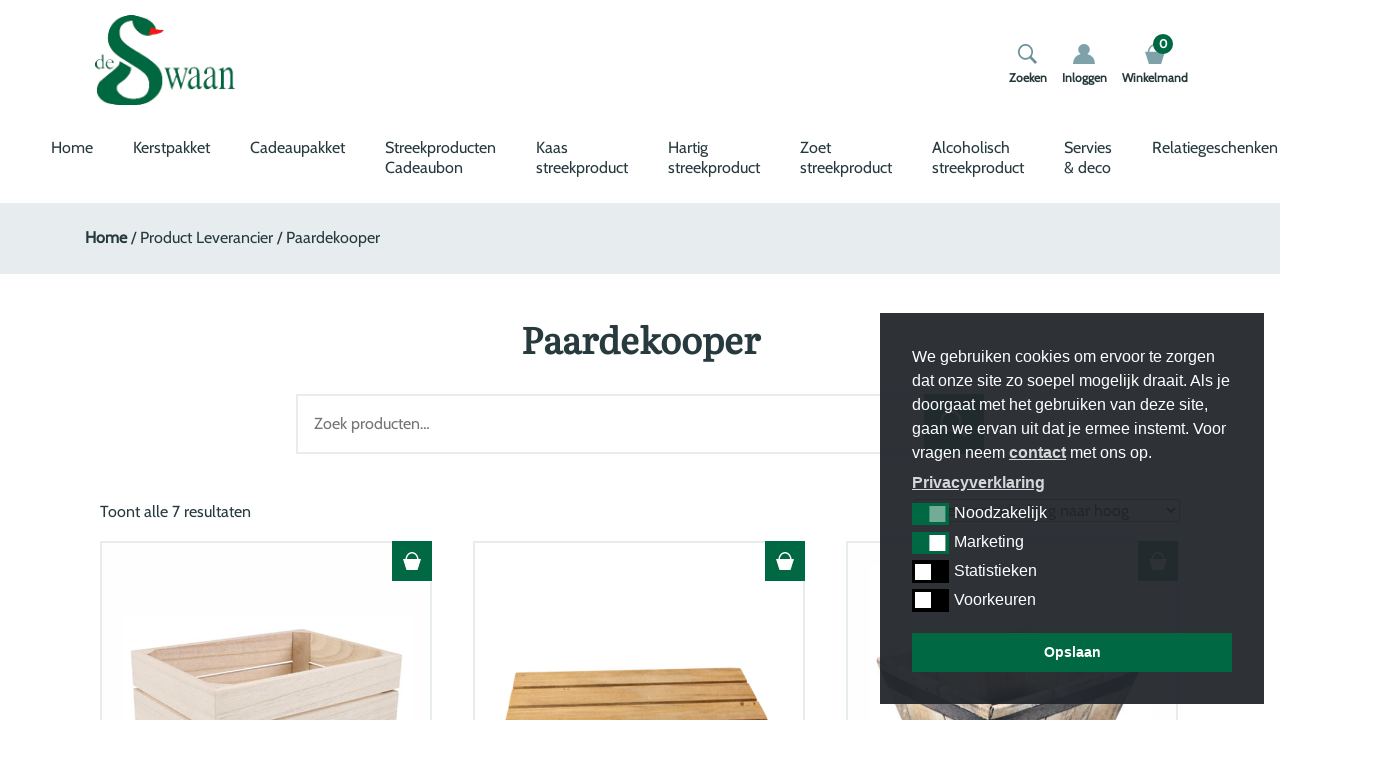

--- FILE ---
content_type: text/html; charset=UTF-8
request_url: https://deswaankado.nl/leverancier/paardekooper/
body_size: 19637
content:
<!doctype html>
<html lang="nl-NL">
<head>
	<meta charset="UTF-8">
  <meta name="viewport" content="width=device-width, initial-scale=1, shrink-to-fit=no">
	<link rel="profile" href="https://gmpg.org/xfn/11">

	<script id="nsc_bara_blocking_scripts_inline" data-pagespeed-no-defer data-cfasync nowprocket data-no-optimize="1" data-no-defer="1" type="text/javascript">window.nsc_bara_blocked_services = [{"serviceId":"facebookSocialPluginsNew","serviceName":"Facebook Social Plugins","regExPattern":"\/\/www.facebook.com\/plugins\/like.php|\/\/www.facebook.com\/plugins\/likebox.php|\/\/www.facebook.com\/plugins\/share_button.php|\/\/www.facebook.com\/.*\/plugins\/page.php|admin-ajax.php?action=likeboxfrontend","regExPatternWithScript":"\/&lt;(?!script|iframeb)[^&lt;]*\/\/www.facebook.com\/plugins\/like.php[^&gt;]*&gt;|&lt;(?!script|iframeb)[^&lt;]*\/\/www.facebook.com\/plugins\/likebox.php[^&gt;]*&gt;|&lt;(?!script|iframeb)[^&lt;]*\/\/www.facebook.com\/plugins\/share_button.php[^&gt;]*&gt;|&lt;(?!script|iframeb)[^&lt;]*\/\/www.facebook.com\/.*\/plugins\/page.php[^&gt;]*&gt;|&lt;(?!script|iframeb)[^&lt;]*admin-ajax.php?action=likeboxfrontend[^&gt;]*&gt;\/"},{"serviceId":"googleYoutube","serviceName":"YouTube","regExPattern":"youtube.com\/embed\/","regExPatternWithScript":"\/&lt;(?!script|iframeb)[^&lt;]*youtube.com\/embed\/[^&gt;]*&gt;\/"}];window.nsc_bara_wp_rest_api_url = "https://deswaankado.nl/wp-json/";window.nsc_bara_block_placeholder_url = "https://deswaankado.nl/wp-content/nsc-bara-beautiful-cookie-banner-addon-files/block-placeholder/block_xx.html";</script>
<script id="nsc_bara_blocking_scripts" data-pagespeed-no-defer data-cfasync nowprocket data-no-optimize="1" data-no-defer="1" type="text/javascript" src="https://deswaankado.nl/wp-content/plugins/beautiful-and-responsive-cookie-consent-addon/public/js/nscBlockScripts.js?v=4.1.3&e=1"></script>
<meta name='robots' content='index, follow, max-image-preview:large, max-snippet:-1, max-video-preview:-1' />

	<!-- This site is optimized with the Yoast SEO plugin v26.7 - https://yoast.com/wordpress/plugins/seo/ -->
	<title>Paardekooper Archieven - deSwaanKado</title>
	<link rel="canonical" href="https://deswaankado.nl/leverancier/paardekooper/" />
	<meta property="og:locale" content="nl_NL" />
	<meta property="og:type" content="article" />
	<meta property="og:title" content="Paardekooper Archieven - deSwaanKado" />
	<meta property="og:url" content="https://deswaankado.nl/leverancier/paardekooper/" />
	<meta property="og:site_name" content="deSwaanKado" />
	<meta name="twitter:card" content="summary_large_image" />
	<script type="application/ld+json" class="yoast-schema-graph">{"@context":"https://schema.org","@graph":[{"@type":"CollectionPage","@id":"https://deswaankado.nl/leverancier/paardekooper/","url":"https://deswaankado.nl/leverancier/paardekooper/","name":"Paardekooper Archieven - deSwaanKado","isPartOf":{"@id":"https://deswaankado.nl/#website"},"primaryImageOfPage":{"@id":"https://deswaankado.nl/leverancier/paardekooper/#primaryimage"},"image":{"@id":"https://deswaankado.nl/leverancier/paardekooper/#primaryimage"},"thumbnailUrl":"https://deswaankado.nl/wp-content/uploads/2020/10/1356557986.jpg","breadcrumb":{"@id":"https://deswaankado.nl/leverancier/paardekooper/#breadcrumb"},"inLanguage":"nl-NL"},{"@type":"ImageObject","inLanguage":"nl-NL","@id":"https://deswaankado.nl/leverancier/paardekooper/#primaryimage","url":"https://deswaankado.nl/wp-content/uploads/2020/10/1356557986.jpg","contentUrl":"https://deswaankado.nl/wp-content/uploads/2020/10/1356557986.jpg","width":550,"height":550},{"@type":"BreadcrumbList","@id":"https://deswaankado.nl/leverancier/paardekooper/#breadcrumb","itemListElement":[{"@type":"ListItem","position":1,"name":"Home","item":"https://deswaankado.nl/"},{"@type":"ListItem","position":2,"name":"Paardekooper"}]},{"@type":"WebSite","@id":"https://deswaankado.nl/#website","url":"https://deswaankado.nl/","name":"deSwaanKado","description":"Streekproducten &amp; plattelandscadeautjes","publisher":{"@id":"https://deswaankado.nl/#organization"},"potentialAction":[{"@type":"SearchAction","target":{"@type":"EntryPoint","urlTemplate":"https://deswaankado.nl/?s={search_term_string}"},"query-input":{"@type":"PropertyValueSpecification","valueRequired":true,"valueName":"search_term_string"}}],"inLanguage":"nl-NL"},{"@type":"Organization","@id":"https://deswaankado.nl/#organization","name":"deSwaanKado","url":"https://deswaankado.nl/","logo":{"@type":"ImageObject","inLanguage":"nl-NL","@id":"https://deswaankado.nl/#/schema/logo/image/","url":"https://deswaankado.nl/wp-content/uploads/2020/09/logo-de-swaan.jpg","contentUrl":"https://deswaankado.nl/wp-content/uploads/2020/09/logo-de-swaan.jpg","width":300,"height":192,"caption":"deSwaanKado"},"image":{"@id":"https://deswaankado.nl/#/schema/logo/image/"}}]}</script>
	<!-- / Yoast SEO plugin. -->


<link rel='dns-prefetch' href='//www.googletagmanager.com' />
<link rel='dns-prefetch' href='//challenges.cloudflare.com' />
<link rel='dns-prefetch' href='//cdn.jsdelivr.net' />
<link rel='dns-prefetch' href='//npmcdn.com' />
<link rel='dns-prefetch' href='//unpkg.com' />
<link rel='dns-prefetch' href='//cdnjs.cloudflare.com' />
<link rel="alternate" type="application/rss+xml" title="deSwaanKado &raquo; feed" href="https://deswaankado.nl/feed/" />
<link rel="alternate" type="application/rss+xml" title="deSwaanKado &raquo; Paardekooper Leverancier feed" href="https://deswaankado.nl/leverancier/paardekooper/feed/" />
<style id='wp-img-auto-sizes-contain-inline-css' type='text/css'>
img:is([sizes=auto i],[sizes^="auto," i]){contain-intrinsic-size:3000px 1500px}
/*# sourceURL=wp-img-auto-sizes-contain-inline-css */
</style>
<link rel='stylesheet' id='woosb-blocks-css' href='https://deswaankado.nl/wp-content/plugins/woo-product-bundle-premium/assets/css/blocks.css?ver=8.4.3' type='text/css' media='all' />
<link rel='stylesheet' id='delivery-date-cart-block-frontend-css' href='https://deswaankado.nl/wp-content/plugins/order-delivery-date-for-woocommerce/build/style-index.css?ver=869329b118570bdff917' type='text/css' media='all' />
<link rel='stylesheet' id='delivery-date-block-frontend-css' href='https://deswaankado.nl/wp-content/plugins/order-delivery-date-for-woocommerce/build/style-index.css?ver=ded14adcec7169e50367' type='text/css' media='1' />
<link rel='stylesheet' id='themecomplete-fontawesome-css' href='https://deswaankado.nl/wp-content/plugins/woocommerce-tm-extra-product-options/assets/css/fontawesome.css?ver=7.0.0' type='text/css' media='screen' />
<link rel='stylesheet' id='themecomplete-animate-css' href='https://deswaankado.nl/wp-content/plugins/woocommerce-tm-extra-product-options/assets/css/animate.css?ver=7.5.6' type='text/css' media='all' />
<link rel='stylesheet' id='themecomplete-epo-css' href='https://deswaankado.nl/wp-content/plugins/woocommerce-tm-extra-product-options/assets/css/tm-epo.css?ver=7.5.6' type='text/css' media='all' />
<link rel='stylesheet' id='spectrum-css' href='https://deswaankado.nl/wp-content/plugins/woocommerce-tm-extra-product-options/assets/css/spectrum.css?ver=2.0' type='text/css' media='screen' />
<link rel='stylesheet' id='nouislider-css' href='https://deswaankado.nl/wp-content/plugins/woocommerce-tm-extra-product-options/assets/css/nouislider.css?ver=13.1.1' type='text/css' media='screen' />
<link rel='stylesheet' id='owl-carousel2-css' href='https://deswaankado.nl/wp-content/plugins/woocommerce-tm-extra-product-options/assets/css/owl.carousel.css?ver=2.2' type='text/css' media='all' />
<link rel='stylesheet' id='owl-carousel2-theme-css' href='https://deswaankado.nl/wp-content/plugins/woocommerce-tm-extra-product-options/assets/css/owl.theme.default.css?ver=2.2' type='text/css' media='all' />
<link rel='stylesheet' id='themecomplete-epo-smallscreen-css' href='https://deswaankado.nl/wp-content/plugins/woocommerce-tm-extra-product-options/assets/css/tm-epo-smallscreen.css?ver=7.5.6' type='text/css' media='only screen and (max-width: 768px)' />
<link rel='stylesheet' id='wp-block-library-css' href='https://deswaankado.nl/wp-includes/css/dist/block-library/style.min.css?ver=6.9' type='text/css' media='all' />
<link rel='stylesheet' id='wc-blocks-style-css' href='https://deswaankado.nl/wp-content/plugins/woocommerce/assets/client/blocks/wc-blocks.css?ver=wc-10.3.7' type='text/css' media='all' />
<style id='global-styles-inline-css' type='text/css'>
:root{--wp--preset--aspect-ratio--square: 1;--wp--preset--aspect-ratio--4-3: 4/3;--wp--preset--aspect-ratio--3-4: 3/4;--wp--preset--aspect-ratio--3-2: 3/2;--wp--preset--aspect-ratio--2-3: 2/3;--wp--preset--aspect-ratio--16-9: 16/9;--wp--preset--aspect-ratio--9-16: 9/16;--wp--preset--color--black: #000000;--wp--preset--color--cyan-bluish-gray: #abb8c3;--wp--preset--color--white: #ffffff;--wp--preset--color--pale-pink: #f78da7;--wp--preset--color--vivid-red: #cf2e2e;--wp--preset--color--luminous-vivid-orange: #ff6900;--wp--preset--color--luminous-vivid-amber: #fcb900;--wp--preset--color--light-green-cyan: #7bdcb5;--wp--preset--color--vivid-green-cyan: #00d084;--wp--preset--color--pale-cyan-blue: #8ed1fc;--wp--preset--color--vivid-cyan-blue: #0693e3;--wp--preset--color--vivid-purple: #9b51e0;--wp--preset--gradient--vivid-cyan-blue-to-vivid-purple: linear-gradient(135deg,rgb(6,147,227) 0%,rgb(155,81,224) 100%);--wp--preset--gradient--light-green-cyan-to-vivid-green-cyan: linear-gradient(135deg,rgb(122,220,180) 0%,rgb(0,208,130) 100%);--wp--preset--gradient--luminous-vivid-amber-to-luminous-vivid-orange: linear-gradient(135deg,rgb(252,185,0) 0%,rgb(255,105,0) 100%);--wp--preset--gradient--luminous-vivid-orange-to-vivid-red: linear-gradient(135deg,rgb(255,105,0) 0%,rgb(207,46,46) 100%);--wp--preset--gradient--very-light-gray-to-cyan-bluish-gray: linear-gradient(135deg,rgb(238,238,238) 0%,rgb(169,184,195) 100%);--wp--preset--gradient--cool-to-warm-spectrum: linear-gradient(135deg,rgb(74,234,220) 0%,rgb(151,120,209) 20%,rgb(207,42,186) 40%,rgb(238,44,130) 60%,rgb(251,105,98) 80%,rgb(254,248,76) 100%);--wp--preset--gradient--blush-light-purple: linear-gradient(135deg,rgb(255,206,236) 0%,rgb(152,150,240) 100%);--wp--preset--gradient--blush-bordeaux: linear-gradient(135deg,rgb(254,205,165) 0%,rgb(254,45,45) 50%,rgb(107,0,62) 100%);--wp--preset--gradient--luminous-dusk: linear-gradient(135deg,rgb(255,203,112) 0%,rgb(199,81,192) 50%,rgb(65,88,208) 100%);--wp--preset--gradient--pale-ocean: linear-gradient(135deg,rgb(255,245,203) 0%,rgb(182,227,212) 50%,rgb(51,167,181) 100%);--wp--preset--gradient--electric-grass: linear-gradient(135deg,rgb(202,248,128) 0%,rgb(113,206,126) 100%);--wp--preset--gradient--midnight: linear-gradient(135deg,rgb(2,3,129) 0%,rgb(40,116,252) 100%);--wp--preset--font-size--small: 13px;--wp--preset--font-size--medium: 20px;--wp--preset--font-size--large: 36px;--wp--preset--font-size--x-large: 42px;--wp--preset--spacing--20: 0.44rem;--wp--preset--spacing--30: 0.67rem;--wp--preset--spacing--40: 1rem;--wp--preset--spacing--50: 1.5rem;--wp--preset--spacing--60: 2.25rem;--wp--preset--spacing--70: 3.38rem;--wp--preset--spacing--80: 5.06rem;--wp--preset--shadow--natural: 6px 6px 9px rgba(0, 0, 0, 0.2);--wp--preset--shadow--deep: 12px 12px 50px rgba(0, 0, 0, 0.4);--wp--preset--shadow--sharp: 6px 6px 0px rgba(0, 0, 0, 0.2);--wp--preset--shadow--outlined: 6px 6px 0px -3px rgb(255, 255, 255), 6px 6px rgb(0, 0, 0);--wp--preset--shadow--crisp: 6px 6px 0px rgb(0, 0, 0);}:where(.is-layout-flex){gap: 0.5em;}:where(.is-layout-grid){gap: 0.5em;}body .is-layout-flex{display: flex;}.is-layout-flex{flex-wrap: wrap;align-items: center;}.is-layout-flex > :is(*, div){margin: 0;}body .is-layout-grid{display: grid;}.is-layout-grid > :is(*, div){margin: 0;}:where(.wp-block-columns.is-layout-flex){gap: 2em;}:where(.wp-block-columns.is-layout-grid){gap: 2em;}:where(.wp-block-post-template.is-layout-flex){gap: 1.25em;}:where(.wp-block-post-template.is-layout-grid){gap: 1.25em;}.has-black-color{color: var(--wp--preset--color--black) !important;}.has-cyan-bluish-gray-color{color: var(--wp--preset--color--cyan-bluish-gray) !important;}.has-white-color{color: var(--wp--preset--color--white) !important;}.has-pale-pink-color{color: var(--wp--preset--color--pale-pink) !important;}.has-vivid-red-color{color: var(--wp--preset--color--vivid-red) !important;}.has-luminous-vivid-orange-color{color: var(--wp--preset--color--luminous-vivid-orange) !important;}.has-luminous-vivid-amber-color{color: var(--wp--preset--color--luminous-vivid-amber) !important;}.has-light-green-cyan-color{color: var(--wp--preset--color--light-green-cyan) !important;}.has-vivid-green-cyan-color{color: var(--wp--preset--color--vivid-green-cyan) !important;}.has-pale-cyan-blue-color{color: var(--wp--preset--color--pale-cyan-blue) !important;}.has-vivid-cyan-blue-color{color: var(--wp--preset--color--vivid-cyan-blue) !important;}.has-vivid-purple-color{color: var(--wp--preset--color--vivid-purple) !important;}.has-black-background-color{background-color: var(--wp--preset--color--black) !important;}.has-cyan-bluish-gray-background-color{background-color: var(--wp--preset--color--cyan-bluish-gray) !important;}.has-white-background-color{background-color: var(--wp--preset--color--white) !important;}.has-pale-pink-background-color{background-color: var(--wp--preset--color--pale-pink) !important;}.has-vivid-red-background-color{background-color: var(--wp--preset--color--vivid-red) !important;}.has-luminous-vivid-orange-background-color{background-color: var(--wp--preset--color--luminous-vivid-orange) !important;}.has-luminous-vivid-amber-background-color{background-color: var(--wp--preset--color--luminous-vivid-amber) !important;}.has-light-green-cyan-background-color{background-color: var(--wp--preset--color--light-green-cyan) !important;}.has-vivid-green-cyan-background-color{background-color: var(--wp--preset--color--vivid-green-cyan) !important;}.has-pale-cyan-blue-background-color{background-color: var(--wp--preset--color--pale-cyan-blue) !important;}.has-vivid-cyan-blue-background-color{background-color: var(--wp--preset--color--vivid-cyan-blue) !important;}.has-vivid-purple-background-color{background-color: var(--wp--preset--color--vivid-purple) !important;}.has-black-border-color{border-color: var(--wp--preset--color--black) !important;}.has-cyan-bluish-gray-border-color{border-color: var(--wp--preset--color--cyan-bluish-gray) !important;}.has-white-border-color{border-color: var(--wp--preset--color--white) !important;}.has-pale-pink-border-color{border-color: var(--wp--preset--color--pale-pink) !important;}.has-vivid-red-border-color{border-color: var(--wp--preset--color--vivid-red) !important;}.has-luminous-vivid-orange-border-color{border-color: var(--wp--preset--color--luminous-vivid-orange) !important;}.has-luminous-vivid-amber-border-color{border-color: var(--wp--preset--color--luminous-vivid-amber) !important;}.has-light-green-cyan-border-color{border-color: var(--wp--preset--color--light-green-cyan) !important;}.has-vivid-green-cyan-border-color{border-color: var(--wp--preset--color--vivid-green-cyan) !important;}.has-pale-cyan-blue-border-color{border-color: var(--wp--preset--color--pale-cyan-blue) !important;}.has-vivid-cyan-blue-border-color{border-color: var(--wp--preset--color--vivid-cyan-blue) !important;}.has-vivid-purple-border-color{border-color: var(--wp--preset--color--vivid-purple) !important;}.has-vivid-cyan-blue-to-vivid-purple-gradient-background{background: var(--wp--preset--gradient--vivid-cyan-blue-to-vivid-purple) !important;}.has-light-green-cyan-to-vivid-green-cyan-gradient-background{background: var(--wp--preset--gradient--light-green-cyan-to-vivid-green-cyan) !important;}.has-luminous-vivid-amber-to-luminous-vivid-orange-gradient-background{background: var(--wp--preset--gradient--luminous-vivid-amber-to-luminous-vivid-orange) !important;}.has-luminous-vivid-orange-to-vivid-red-gradient-background{background: var(--wp--preset--gradient--luminous-vivid-orange-to-vivid-red) !important;}.has-very-light-gray-to-cyan-bluish-gray-gradient-background{background: var(--wp--preset--gradient--very-light-gray-to-cyan-bluish-gray) !important;}.has-cool-to-warm-spectrum-gradient-background{background: var(--wp--preset--gradient--cool-to-warm-spectrum) !important;}.has-blush-light-purple-gradient-background{background: var(--wp--preset--gradient--blush-light-purple) !important;}.has-blush-bordeaux-gradient-background{background: var(--wp--preset--gradient--blush-bordeaux) !important;}.has-luminous-dusk-gradient-background{background: var(--wp--preset--gradient--luminous-dusk) !important;}.has-pale-ocean-gradient-background{background: var(--wp--preset--gradient--pale-ocean) !important;}.has-electric-grass-gradient-background{background: var(--wp--preset--gradient--electric-grass) !important;}.has-midnight-gradient-background{background: var(--wp--preset--gradient--midnight) !important;}.has-small-font-size{font-size: var(--wp--preset--font-size--small) !important;}.has-medium-font-size{font-size: var(--wp--preset--font-size--medium) !important;}.has-large-font-size{font-size: var(--wp--preset--font-size--large) !important;}.has-x-large-font-size{font-size: var(--wp--preset--font-size--x-large) !important;}
/*# sourceURL=global-styles-inline-css */
</style>

<style id='classic-theme-styles-inline-css' type='text/css'>
/*! This file is auto-generated */
.wp-block-button__link{color:#fff;background-color:#32373c;border-radius:9999px;box-shadow:none;text-decoration:none;padding:calc(.667em + 2px) calc(1.333em + 2px);font-size:1.125em}.wp-block-file__button{background:#32373c;color:#fff;text-decoration:none}
/*# sourceURL=/wp-includes/css/classic-themes.min.css */
</style>
<link rel='stylesheet' id='contact-form-7-css' href='https://deswaankado.nl/wp-content/plugins/contact-form-7/includes/css/styles.css?ver=6.1.4' type='text/css' media='all' />
<link rel='stylesheet' id='dodo_popup_message-style-css-css' href='https://deswaankado.nl/wp-content/plugins/dodo-popup-message//css/dodo-popup-message-style.css?ver=6.9' type='text/css' media='all' />
<link rel='stylesheet' id='dodoadmin_front-style-css' href='https://deswaankado.nl/wp-content/plugins/dodoadmin/css/dodoadmin-front-style.css?ver=6.9' type='text/css' media='all' />
<link rel='stylesheet' id='wad-css' href='https://deswaankado.nl/wp-content/plugins/woocommerce-all-discounts/public/css/wad-public.css?ver=4.5.0' type='text/css' media='all' />
<link rel='stylesheet' id='wad-tooltip-css' href='https://deswaankado.nl/wp-content/plugins/woocommerce-all-discounts/public/css/tooltip.min.css?ver=4.5.0' type='text/css' media='all' />
<link rel='stylesheet' id='woocommerce-layout-css' href='https://deswaankado.nl/wp-content/plugins/woocommerce/assets/css/woocommerce-layout.css?ver=10.3.7' type='text/css' media='all' />
<link rel='stylesheet' id='woocommerce-smallscreen-css' href='https://deswaankado.nl/wp-content/plugins/woocommerce/assets/css/woocommerce-smallscreen.css?ver=10.3.7' type='text/css' media='only screen and (max-width: 768px)' />
<link rel='stylesheet' id='woocommerce-general-css' href='https://deswaankado.nl/wp-content/plugins/woocommerce/assets/css/woocommerce.css?ver=10.3.7' type='text/css' media='all' />
<style id='woocommerce-inline-inline-css' type='text/css'>
.woocommerce form .form-row .required { visibility: visible; }
/*# sourceURL=woocommerce-inline-inline-css */
</style>
<link rel='stylesheet' id='nsc_bar_nice-cookie-consent-css' href='https://deswaankado.nl/wp-content/plugins/beautiful-and-responsive-cookie-consent/public/cookieNSCconsent.min.css?ver=4.9.2' type='text/css' media='all' />
<link rel='stylesheet' id='sendcloud-checkout-css-css' href='https://deswaankado.nl/wp-content/plugins/sendcloud-shipping/resources/css/sendcloud-checkout.css?ver=2.4.5' type='text/css' media='all' />
<link rel='stylesheet' id='brands-styles-css' href='https://deswaankado.nl/wp-content/plugins/woocommerce/assets/css/brands.css?ver=10.3.7' type='text/css' media='all' />
<link rel='stylesheet' id='woosb-frontend-css' href='https://deswaankado.nl/wp-content/plugins/woo-product-bundle-premium/assets/css/frontend.css?ver=8.4.3' type='text/css' media='all' />
<link rel='stylesheet' id='dodo_theme-bootstrap-css' href='https://deswaankado.nl/wp-content/themes/dodo_theme/css/bootstrap.min.css?ver=6.9' type='text/css' media='all' />
<link rel='stylesheet' id='font-awesome-css' href='https://cdnjs.cloudflare.com/ajax/libs/font-awesome/5.11.2/css/all.min.css?ver=6.9' type='text/css' media='all' />
<link rel='stylesheet' id='dodo_theme-style-css' href='https://deswaankado.nl/wp-content/themes/dodo_theme/style.css?ver=6.9' type='text/css' media='all' />
<link rel='stylesheet' id='mollie-applepaydirect-css' href='https://deswaankado.nl/wp-content/plugins/mollie-payments-for-woocommerce/public/css/mollie-applepaydirect.min.css?ver=1765793723' type='text/css' media='screen' />
<link rel='stylesheet' id='jquery-ui-style-orddd-lite-css' href='https://deswaankado.nl/wp-content/plugins/order-delivery-date-for-woocommerce/css/themes/smoothness/jquery-ui.css?ver=4.4.0' type='text/css' media='' />
<link rel='stylesheet' id='datepicker-css' href='https://deswaankado.nl/wp-content/plugins/order-delivery-date-for-woocommerce/css/datepicker.css?ver=4.4.0' type='text/css' media='' />
<script id="nsc_bara_consent_mode_default_script" data-pagespeed-no-defer data-cfasync nowprocket data-no-optimize="1" data-no-defer="1" type="text/javascript">
        window.nsc_bara_consentModeConfig = {"analytics_storage":["tech","marketing","statistics"],"ad_storage":["tech","marketing","statistics"],"ad_personalization":["tech","marketing"],"ad_user_data":["tech","marketing","statistics"],"functionality_storage":["tech"],"personalization_storage":["tech","marketing"],"security_storage":["tech"]};
        window["dataLayer"] = window["dataLayer"] || [];
        function gtag() {
            window["dataLayer"].push(arguments);
        }
        gtag("consent", "default", {"analytics_storage":"granted","ad_storage":"granted","ad_personalization":"granted","ad_user_data":"granted","functionality_storage":"granted","personalization_storage":"granted","security_storage":"granted"});
        
        window["dataLayer"].push({event:"consent_mode_default", "consentType": "detailed"});</script>
<script id="nsc_bara_consent_mode_update_script" data-pagespeed-no-defer data-cfasync nowprocket data-no-optimize="1" data-no-defer="1" type="text/javascript">!function(e,n,o,t,r){if(!1===function(){if(c(o))return!0;return!1}())return;let i=!1;function a(e){if("newBanner"===n){const n=function(){if(!1!==i)return i;const e=c(o);let n=!1;try{n=JSON.parse(decodeURIComponent(e))}catch(e){return console.warn(e),!1}return n}();return!(!n.categories||!n.categories.includes(e))}const t=function(e){if(["detailed","detailedRev","detailedRevDeny"].includes(n))return o+"_"+e;return o}(e),r=c(t),a="dismiss"===r?"allow":r;if(!["allow","deny"].includes(a))throw new Error(`Cookie Banner: Invalid cookie value: ${a} for cookie: ${t}. This might happen, if the you changed your cookie banner, but forgot to update the consent setting in "consent apis" accordingly.`);return["opt-in","opt-out","info"].includes(n)?a===e:"allow"===a}function c(e){return document.cookie.match("(^|;)\\s*"+e+"\\s*=\\s*([^;]+)")?.pop()||""}!function(){const o={},i=Object.keys(t);for(let e=0;e<i.length;e+=1){const n=t[i[e]].filter((e=>a(e)));n&&Array.isArray(n)&&n.length>0?o[i[e]]="granted":o[i[e]]="denied"}window[e]=window[e]||[],function(){window[e].push(arguments)}("consent","update",o),!0===window.nsc_bara_pushUETconsent&&(window.uetq=window.uetq||[],window.uetq.push("consent","update",{ad_storage:o.ad_storage}));if(window[e].push({event:"consent_mode_update",consentType:n,method:"pushed per inline."}),r){if(console.log("cleanedGtagValuesUpdate from PHP",JSON.parse(r)),console.log("cleanedGtagValuesUpdate internal JS",o),r!==JSON.stringify(o))throw new Error("💀💀💀💀💀 PHP and JS DIFFER 💀💀💀💀💀💀");console.log("%c All GOOD PHP and JS seems to be the same. ","background: #cef5d8; color: #5c5e5c")}}()}
      ("dataLayer","detailed","cookieconsent_status",window.nsc_bara_consentModeConfig, "");</script><script type="text/template" id="tmpl-variation-template">
	<div class="woocommerce-variation-description">{{{ data.variation.variation_description }}}</div>
	<div class="woocommerce-variation-price">{{{ data.variation.price_html }}}</div>
	<div class="woocommerce-variation-availability">{{{ data.variation.availability_html }}}</div>
</script>
<script type="text/template" id="tmpl-unavailable-variation-template">
	<p role="alert">Dit product is niet beschikbaar. Kies een andere combinatie.</p>
</script>
<script type="text/javascript" id="woocommerce-google-analytics-integration-gtag-js-after">
/* <![CDATA[ */
/* Google Analytics for WooCommerce (gtag.js) */
					window.dataLayer = window.dataLayer || [];
					function gtag(){dataLayer.push(arguments);}
					// Set up default consent state.
					for ( const mode of [{"analytics_storage":"denied","ad_storage":"denied","ad_user_data":"denied","ad_personalization":"denied","region":["AT","BE","BG","HR","CY","CZ","DK","EE","FI","FR","DE","GR","HU","IS","IE","IT","LV","LI","LT","LU","MT","NL","NO","PL","PT","RO","SK","SI","ES","SE","GB","CH"]}] || [] ) {
						gtag( "consent", "default", { "wait_for_update": 500, ...mode } );
					}
					gtag("js", new Date());
					gtag("set", "developer_id.dOGY3NW", true);
					gtag("config", "G-DEYXK42KD2", {"track_404":true,"allow_google_signals":true,"logged_in":false,"linker":{"domains":[],"allow_incoming":false},"custom_map":{"dimension1":"logged_in"}});
//# sourceURL=woocommerce-google-analytics-integration-gtag-js-after
/* ]]> */
</script>
<script type="text/javascript" src="https://deswaankado.nl/wp-includes/js/jquery/jquery.min.js?ver=3.7.1" id="jquery-core-js"></script>
<script type="text/javascript" src="https://deswaankado.nl/wp-includes/js/jquery/jquery-migrate.min.js?ver=3.4.1" id="jquery-migrate-js"></script>
<script type="text/javascript" src="https://deswaankado.nl/wp-includes/js/underscore.min.js?ver=1.13.7" id="underscore-js"></script>
<script type="text/javascript" id="wp-util-js-extra">
/* <![CDATA[ */
var _wpUtilSettings = {"ajax":{"url":"/wp-admin/admin-ajax.php"}};
//# sourceURL=wp-util-js-extra
/* ]]> */
</script>
<script type="text/javascript" src="https://deswaankado.nl/wp-includes/js/wp-util.min.js?ver=6.9" id="wp-util-js"></script>
<script type="text/javascript" src="https://deswaankado.nl/wp-content/plugins/woocommerce/assets/js/jquery-blockui/jquery.blockUI.min.js?ver=2.7.0-wc.10.3.7" id="wc-jquery-blockui-js" data-wp-strategy="defer"></script>
<script type="text/javascript" id="nsc_bara_gtm_loader_js-js-before">
/* <![CDATA[ */
var nsc_bara_php_gtm_vars = {"gtm_id": "GTM-TPP93T8Z","dataLayerName":"dataLayer","gtmHostname":"www.googletagmanager.com","gtmUrl":""};
//# sourceURL=nsc_bara_gtm_loader_js-js-before
/* ]]> */
</script>
<script type="text/javascript" src="https://deswaankado.nl/wp-content/plugins/beautiful-and-responsive-cookie-consent-addon/public/js/nscGTM.js?ver=4.1.3" id="nsc_bara_gtm_loader_js-js"></script>
<script type="text/javascript" src="https://deswaankado.nl/wp-content/plugins/woocommerce-all-discounts/public/js/wad-public.js?ver=4.5.0" id="wad-js"></script>
<script type="text/javascript" src="https://deswaankado.nl/wp-content/plugins/woocommerce-all-discounts/public/js/tooltip.min.js?ver=4.5.0" id="wad-tooltip-js"></script>
<script type="text/javascript" id="wc-add-to-cart-js-extra">
/* <![CDATA[ */
var wc_add_to_cart_params = {"ajax_url":"/wp-admin/admin-ajax.php","wc_ajax_url":"/?wc-ajax=%%endpoint%%","i18n_view_cart":"Bekijk winkelwagen","cart_url":"https://deswaankado.nl/winkelmand/","is_cart":"","cart_redirect_after_add":"no"};
//# sourceURL=wc-add-to-cart-js-extra
/* ]]> */
</script>
<script type="text/javascript" src="https://deswaankado.nl/wp-content/plugins/woocommerce/assets/js/frontend/add-to-cart.min.js?ver=10.3.7" id="wc-add-to-cart-js" defer="defer" data-wp-strategy="defer"></script>
<script type="text/javascript" src="https://deswaankado.nl/wp-content/plugins/woocommerce/assets/js/js-cookie/js.cookie.min.js?ver=2.1.4-wc.10.3.7" id="wc-js-cookie-js" defer="defer" data-wp-strategy="defer"></script>
<script type="text/javascript" id="woocommerce-js-extra">
/* <![CDATA[ */
var woocommerce_params = {"ajax_url":"/wp-admin/admin-ajax.php","wc_ajax_url":"/?wc-ajax=%%endpoint%%","i18n_password_show":"Wachtwoord weergeven","i18n_password_hide":"Wachtwoord verbergen"};
//# sourceURL=woocommerce-js-extra
/* ]]> */
</script>
<script type="text/javascript" src="https://deswaankado.nl/wp-content/plugins/woocommerce/assets/js/frontend/woocommerce.min.js?ver=10.3.7" id="woocommerce-js" defer="defer" data-wp-strategy="defer"></script>
<script type="text/javascript" id="kk-script-js-extra">
/* <![CDATA[ */
var fetchCartItems = {"ajax_url":"https://deswaankado.nl/wp-admin/admin-ajax.php","action":"kk_wc_fetchcartitems","nonce":"911d86f4c0","currency":"EUR"};
//# sourceURL=kk-script-js-extra
/* ]]> */
</script>
<script type="text/javascript" src="https://deswaankado.nl/wp-content/plugins/kliken-marketing-for-google/assets/kk-script.js?ver=6.9" id="kk-script-js"></script>
<script type="text/javascript" src="https://deswaankado.nl/wp-content/plugins/woocommerce/assets/js/select2/select2.full.min.js?ver=4.0.3-wc.10.3.7" id="wc-select2-js" defer="defer" data-wp-strategy="defer"></script>
<link rel="https://api.w.org/" href="https://deswaankado.nl/wp-json/" /><link rel="EditURI" type="application/rsd+xml" title="RSD" href="https://deswaankado.nl/xmlrpc.php?rsd" />
<meta name="generator" content="Dodo" />
<!-- Google site verification - Google for WooCommerce -->
<meta name="google-site-verification" content="t8ONNBayhPBuXLSOkePBgBd_Mhqf0LSIJq9PyY0lC0A" />
  	<!-- Global site tag (gtag.js) -->
  	<script async src="https://www.googletagmanager.com/gtag/js?id=AW-934699044"></script>
  	<script>
  	window.dataLayer = window.dataLayer || [];
  	function gtag(){dataLayer.push(arguments);}
  	gtag('js', new Date());
  	gtag('config', 'AW-934699044');
  	</script>

  	
    <!-- End Global site tag (gtag.js) -->
		<noscript><style>.woocommerce-product-gallery{ opacity: 1 !important; }</style></noscript>
	<link rel="icon" href="https://deswaankado.nl/wp-content/uploads/2020/11/icon-100x100.png" sizes="32x32" />
<link rel="icon" href="https://deswaankado.nl/wp-content/uploads/2020/11/icon.png" sizes="192x192" />
<link rel="apple-touch-icon" href="https://deswaankado.nl/wp-content/uploads/2020/11/icon.png" />
<meta name="msapplication-TileImage" content="https://deswaankado.nl/wp-content/uploads/2020/11/icon.png" />
<script class="tm-hidden" type="text/template" id="tmpl-tc-cart-options-popup">
	<div class='header'>
		<h3>{{{ data.title }}}</h3>
	</div>
	<div id='{{{ data.id }}}' class='float-editbox'>{{{ data.html }}}</div>
	<div class='footer'>
		<div class='inner'>
			<span class='tm-button button button-secondary button-large floatbox-cancel'>{{{ data.close }}}</span>
		</div>
	</div>
</script>
<script class="tm-hidden" type="text/template" id="tmpl-tc-lightbox">
	<div class="tc-lightbox-wrap">
		<span class="tc-lightbox-button tcfa tcfa-search tc-transition tcinit"></span>
	</div>
</script>
<script class="tm-hidden" type="text/template" id="tmpl-tc-lightbox-zoom">
	<span class="tc-lightbox-button-close tcfa tcfa-times"></span>
	{{{ data.img }}}
</script>
<script class="tm-hidden" type="text/template" id="tmpl-tc-final-totals">
	<dl class="tm-extra-product-options-totals tm-custom-price-totals">
		<# if (data.show_unit_price==true){ #>		<dt class="tm-unit-price">{{{ data.unit_price }}}</dt>
		<dd class="tm-unit-price">
		{{{ data.totals_box_before_unit_price }}}<span class="price amount options">{{{ data.formatted_unit_price }}}</span>{{{ data.totals_box_after_unit_price }}}
		</dd>		<# } #>
		<# if (data.show_options_vat==true){ #>		<dt class="tm-vat-options-totals">{{{ data.options_vat_total }}}</dt>
		<dd class="tm-vat-options-totals">
		{{{ data.totals_box_before_vat_options_totals_price }}}<span class="price amount options">{{{ data.formatted_vat_options_total }}}</span>{{{ data.totals_box_after_vat_options_totals_price }}}
		</dd>		<# } #>
		<# if (data.show_options_total==true){ #>		<dt class="tm-options-totals">{{{ data.options_total }}}</dt>
		<dd class="tm-options-totals">
		{{{ data.totals_box_before_options_totals_price }}}<span class="price amount options">{{{ data.formatted_options_total }}}</span>{{{ data.totals_box_after_options_totals_price }}}
		</dd>		<# } #>
		<# if (data.show_fees_total==true){ #>		<dt class="tm-fee-totals">{{{ data.fees_total }}}</dt>
		<dd class="tm-fee-totals">
		{{{ data.totals_box_before_fee_totals_price }}}<span class="price amount fees">{{{ data.formatted_fees_total }}}</span>{{{ data.totals_box_after_fee_totals_price }}}
		</dd>		<# } #>
		<# if (data.show_extra_fee==true){ #>		<dt class="tm-extra-fee">{{{ data.extra_fee }}}</dt>
		<dd class="tm-extra-fee">
		{{{ data.totals_box_before_extra_fee_price }}}<span class="price amount options extra-fee">{{{ data.formatted_extra_fee }}}</span>{{{ data.totals_box_after_extra_fee_price }}}
		</dd>		<# } #>
		<# if (data.show_final_total==true){ #>		<dt class="tm-final-totals">{{{ data.final_total }}}</dt>
		<dd class="tm-final-totals">
		{{{ data.totals_box_before_final_totals_price }}}<span class="price amount final">{{{ data.formatted_final_total }}}</span>{{{ data.totals_box_after_final_totals_price }}}
		</dd>		<# } #>
			</dl>
</script>
<script class="tm-hidden" type="text/template" id="tmpl-tc-plain-price">
	{{{ data.price }}}
</script>
<script class="tm-hidden" type="text/template" id="tmpl-tc-suffix">
	 &lt;small&gt;(incl. btw)&lt;/small&gt;</script>
<script class="tm-hidden" type="text/template" id="tmpl-tc-main-suffix">
	 &lt;small&gt;&lt;/small&gt;</script>
<script class="tm-hidden" type="text/template" id="tmpl-tc-price">
	&lt;span class=&quot;woocommerce-Price-amount amount&quot;&gt;&lt;bdi&gt;&lt;span class=&quot;woocommerce-Price-currencySymbol&quot;&gt;&euro;&lt;/span&gt;{{{ data.price }}}&lt;/bdi&gt;&lt;/span&gt;</script>
<script class="tm-hidden" type="text/template" id="tmpl-tc-price-m">
	&lt;span class=&quot;woocommerce-Price-amount amount&quot;&gt;&lt;bdi&gt;-&lt;span class=&quot;woocommerce-Price-currencySymbol&quot;&gt;&euro;&lt;/span&gt;{{{ data.price }}}&lt;/bdi&gt;&lt;/span&gt;</script>
<script class="tm-hidden" type="text/template" id="tmpl-tc-sale-price">
	&lt;del aria-hidden=&quot;true&quot;&gt;&lt;span class=&quot;woocommerce-Price-amount amount&quot;&gt;&lt;bdi&gt;&lt;span class=&quot;woocommerce-Price-currencySymbol&quot;&gt;&euro;&lt;/span&gt;{{{ data.price }}}&lt;/bdi&gt;&lt;/span&gt;&lt;/del&gt; &lt;span class=&quot;screen-reader-text&quot;&gt;Oorspronkelijke prijs was: &euro;{{{ data.price }}}.&lt;/span&gt;&lt;ins aria-hidden=&quot;true&quot;&gt;&lt;span class=&quot;woocommerce-Price-amount amount&quot;&gt;&lt;bdi&gt;&lt;span class=&quot;woocommerce-Price-currencySymbol&quot;&gt;&euro;&lt;/span&gt;{{{ data.sale_price }}}&lt;/bdi&gt;&lt;/span&gt;&lt;/ins&gt;&lt;span class=&quot;screen-reader-text&quot;&gt;Huidige prijs is: &euro;{{{ data.sale_price }}}.&lt;/span&gt;</script>
<script class="tm-hidden" type="text/template" id="tmpl-tc-sale-price-m10">
	&lt;del aria-hidden=&quot;true&quot;&gt;&lt;span class=&quot;woocommerce-Price-amount amount&quot;&gt;&lt;bdi&gt;-&lt;span class=&quot;woocommerce-Price-currencySymbol&quot;&gt;&euro;&lt;/span&gt;{{{ data.price }}}&lt;/bdi&gt;&lt;/span&gt;&lt;/del&gt; &lt;span class=&quot;screen-reader-text&quot;&gt;Oorspronkelijke prijs was: -&euro;{{{ data.price }}}.&lt;/span&gt;&lt;ins aria-hidden=&quot;true&quot;&gt;&lt;span class=&quot;woocommerce-Price-amount amount&quot;&gt;&lt;bdi&gt;&lt;span class=&quot;woocommerce-Price-currencySymbol&quot;&gt;&euro;&lt;/span&gt;{{{ data.sale_price }}}&lt;/bdi&gt;&lt;/span&gt;&lt;/ins&gt;&lt;span class=&quot;screen-reader-text&quot;&gt;Huidige prijs is: &euro;{{{ data.sale_price }}}.&lt;/span&gt;</script>
<script class="tm-hidden" type="text/template" id="tmpl-tc-sale-price-m01">
	&lt;del aria-hidden=&quot;true&quot;&gt;&lt;span class=&quot;woocommerce-Price-amount amount&quot;&gt;&lt;bdi&gt;&lt;span class=&quot;woocommerce-Price-currencySymbol&quot;&gt;&euro;&lt;/span&gt;{{{ data.price }}}&lt;/bdi&gt;&lt;/span&gt;&lt;/del&gt; &lt;span class=&quot;screen-reader-text&quot;&gt;Oorspronkelijke prijs was: &euro;{{{ data.price }}}.&lt;/span&gt;&lt;ins aria-hidden=&quot;true&quot;&gt;&lt;span class=&quot;woocommerce-Price-amount amount&quot;&gt;&lt;bdi&gt;-&lt;span class=&quot;woocommerce-Price-currencySymbol&quot;&gt;&euro;&lt;/span&gt;{{{ data.sale_price }}}&lt;/bdi&gt;&lt;/span&gt;&lt;/ins&gt;&lt;span class=&quot;screen-reader-text&quot;&gt;Huidige prijs is: -&euro;{{{ data.sale_price }}}.&lt;/span&gt;</script>
<script class="tm-hidden" type="text/template" id="tmpl-tc-sale-price-m11">
	&lt;del aria-hidden=&quot;true&quot;&gt;&lt;span class=&quot;woocommerce-Price-amount amount&quot;&gt;&lt;bdi&gt;-&lt;span class=&quot;woocommerce-Price-currencySymbol&quot;&gt;&euro;&lt;/span&gt;{{{ data.price }}}&lt;/bdi&gt;&lt;/span&gt;&lt;/del&gt; &lt;span class=&quot;screen-reader-text&quot;&gt;Oorspronkelijke prijs was: -&euro;{{{ data.price }}}.&lt;/span&gt;&lt;ins aria-hidden=&quot;true&quot;&gt;&lt;span class=&quot;woocommerce-Price-amount amount&quot;&gt;&lt;bdi&gt;-&lt;span class=&quot;woocommerce-Price-currencySymbol&quot;&gt;&euro;&lt;/span&gt;{{{ data.sale_price }}}&lt;/bdi&gt;&lt;/span&gt;&lt;/ins&gt;&lt;span class=&quot;screen-reader-text&quot;&gt;Huidige prijs is: -&euro;{{{ data.sale_price }}}.&lt;/span&gt;</script>
<script class="tm-hidden" type="text/template" id="tmpl-tc-section-pop-link">
	<div id="tm-section-pop-up" class="floatbox fl-overlay tm-section-pop-up single">
	<div class="tm-extra-product-options flasho tc-wrapper tm-animated appear">
		<div class='header'><h3>{{{ data.title }}}</h3></div>
		<div class="float-editbox" id="tc-floatbox-content"></div>
		<div class='footer'>
			<div class='inner'>
				<span class='tm-button button button-secondary button-large floatbox-cancel'>{{{ data.close }}}</span>
			</div>
		</div>
	</div>
	</div>
</script>
<script class="tm-hidden" type="text/template" id="tmpl-tc-floating-box-nks"><# if (data.values.length) {#>
	{{{ data.html_before }}}
	<div class="tc-row tm-fb-labels">
		<span class="tc-cell tcwidth tcwidth-25 tm-fb-title">{{{ data.option_label }}}</span>
		<span class="tc-cell tcwidth tcwidth-25 tm-fb-value">{{{ data.option_value }}}</span>
		<span class="tc-cell tcwidth tcwidth-25 tm-fb-quantity">{{{ data.option_qty }}}</span>
		<span class="tc-cell tcwidth tcwidth-25 tm-fb-price">{{{ data.option_price }}}</span>
	</div>
	<# for (var i = 0; i < data.values.length; i++) { #>
		<# if (data.values[i].label_show=='' || data.values[i].value_show=='') {#>
	<div class="tc-row tm-fb-data">
			<# if (data.values[i].label_show=='') {#>
		<span class="tc-cell tcwidth tcwidth-25 tm-fb-title">{{{ data.values[i].title }}}</span>
			<# } #>
			<# if (data.values[i].value_show=='') {#>
		<span class="tc-cell tcwidth tcwidth-25 tm-fb-value">{{{ data.values[i].value }}}</span>
			<# } #>
		<span class="tc-cell tcwidth tcwidth-25 tm-fb-quantity">{{{ data.values[i].quantity }}}</span>
		<span class="tc-cell tcwidth tcwidth-25 tm-fb-price">{{{ data.values[i].price }}}</span>
	</div>
		<# } #>
	<# } #>
	{{{ data.html_after }}}
	<# }#>
	{{{ data.totals }}}</script>
<script class="tm-hidden" type="text/template" id="tmpl-tc-floating-box"><# if (data.values.length) {#>
	{{{ data.html_before }}}
	<dl class="tm-fb">
		<# for (var i = 0; i < data.values.length; i++) { #>
			<# if (data.values[i].label_show=='') {#>
		<dt class="tm-fb-title">{{{ data.values[i].title }}}</dt>
			<# } #>
			<# if (data.values[i].value_show=='') {#>
		<dd class="tm-fb-value">{{{ data.values[i].value }}}<# if (data.values[i].quantity > 1) {#><span class="tm-fb-quantity"> &times; {{{ data.values[i].quantity }}}</span><#}#></dd>
			<# } #>
		<# } #>
	</dl>
	{{{ data.html_after }}}
	<# }#>{{{ data.totals }}}</script>
<script class="tm-hidden" type="text/template" id="tmpl-tc-chars-remanining">
	<span class="tc-chars">
		<span class="tc-chars-remanining">{{{ data.maxlength }}}</span>
		<span class="tc-remaining"> {{{ data.characters_remaining }}}</span>
	</span>
</script>
<script class="tm-hidden" type="text/template" id="tmpl-tc-formatted-price">{{{ data.before_price_text }}}<# if (data.customer_price_format_wrap_start) {#>
	{{{ data.customer_price_format_wrap_start }}}
	<# } #>&lt;span class=&quot;woocommerce-Price-amount amount&quot;&gt;&lt;bdi&gt;&lt;span class=&quot;woocommerce-Price-currencySymbol&quot;&gt;&euro;&lt;/span&gt;{{{ data.price }}}&lt;/bdi&gt;&lt;/span&gt;<# if (data.customer_price_format_wrap_end) {#>
	{{{ data.customer_price_format_wrap_end }}}
	<# } #>{{{ data.after_price_text }}}</script>
<script class="tm-hidden" type="text/template" id="tmpl-tc-formatted-sale-price">{{{ data.before_price_text }}}<# if (data.customer_price_format_wrap_start) {#>
	{{{ data.customer_price_format_wrap_start }}}
	<# } #>&lt;del aria-hidden=&quot;true&quot;&gt;&lt;span class=&quot;woocommerce-Price-amount amount&quot;&gt;&lt;bdi&gt;&lt;span class=&quot;woocommerce-Price-currencySymbol&quot;&gt;&euro;&lt;/span&gt;{{{ data.price }}}&lt;/bdi&gt;&lt;/span&gt;&lt;/del&gt; &lt;span class=&quot;screen-reader-text&quot;&gt;Oorspronkelijke prijs was: &euro;{{{ data.price }}}.&lt;/span&gt;&lt;ins aria-hidden=&quot;true&quot;&gt;&lt;span class=&quot;woocommerce-Price-amount amount&quot;&gt;&lt;bdi&gt;&lt;span class=&quot;woocommerce-Price-currencySymbol&quot;&gt;&euro;&lt;/span&gt;{{{ data.sale_price }}}&lt;/bdi&gt;&lt;/span&gt;&lt;/ins&gt;&lt;span class=&quot;screen-reader-text&quot;&gt;Huidige prijs is: &euro;{{{ data.sale_price }}}.&lt;/span&gt;<# if (data.customer_price_format_wrap_end) {#>
	{{{ data.customer_price_format_wrap_end }}}
	<# } #>{{{ data.after_price_text }}}</script>
<script class="tm-hidden" type="text/template" id="tmpl-tc-upload-messages">
	<div class="header">
		<h3>{{{ data.title }}}</h3>
	</div>
	<div class="float-editbox" id="tc-floatbox-content">
		<div class="tc-upload-messages">
			<div class="tc-upload-message">{{{ data.message }}}</div>
			<# for (var id in data.files) {
				if (data.files.hasOwnProperty(id)) {#>
					<# for (var i in id) {
						if (data.files[id].hasOwnProperty(i)) {#>
						<div class="tc-upload-files">{{{ data.files[id][i] }}}</div>
						<# }
					}#>
				<# }
			}#>
		</div>
	</div>
	<div class="footer">
		<div class="inner">&nbsp;</div>
	</div>
</script>

  <!-- Google site verification (Search Console) -->
	<meta name="google-site-verification" content="U-mu0za-5l9qpR2H9PJRhTgxeMS-uj9cKg_QmyEHkI0" />
</head>

<body class="archive tax-pa_leverancier term-paardekooper term-186 wp-custom-logo wp-theme-dodo_theme theme-dodo_theme woocommerce woocommerce-page woocommerce-no-js hfeed no-sidebar tm-responsive">
	<div id="page" class="site">
		<header id="masthead" class="site-header">
      <div class="container">
				<div class="row">
					<div class="col-md-2">
						<div class="site-branding">
							<a href="https://deswaankado.nl/">
								<img class="logo" src="https://deswaankado.nl/wp-content/themes/dodo_theme/img/logo.png" alt="logo" />
							</a>
						</div>
					</div>
					<div class="col-md-10 valign">
						<div class="top-menu">
							

							<a class="icon cart" href="https://deswaankado.nl/winkelmand/" title="View your shopping cart">
								<div class="count"><span>0</span></div>
								<img src="https://deswaankado.nl/wp-content/themes/dodo_theme/img/cart.svg">
								<span>Winkelmand</span>
							</a>
							<!-- <a class="icon heart" href="https://deswaankado.nl/verlanglijst/">
								<img src="https://deswaankado.nl/wp-content/themes/dodo_theme/img/heart.svg">
								<span>Wensenlijst</span>
							</a> -->
							<a class="icon user" href="https://deswaankado.nl/mijn-account/">
								<img src="https://deswaankado.nl/wp-content/themes/dodo_theme/img/user.svg">
								<span>Inloggen</span>
							</a>
							<a class="icon search" href="#">
								<img class="search-icon" src="https://deswaankado.nl/wp-content/themes/dodo_theme/img/search.svg">
								<span>Zoeken</span>
							</a>

							<div class="zoekform" style="display:none;">
								<form role="search" method="get" class="woocommerce-product-search" action="https://deswaankado.nl/">
	<label class="screen-reader-text" for="woocommerce-product-search-field-0">Zoeken naar:</label>
	<input type="search" id="woocommerce-product-search-field-0" class="search-field" placeholder="Zoek producten&hellip;" value="" name="s" />
	<button type="submit" value="Zoeken" class="">Zoeken</button>
	<input type="hidden" name="post_type" value="product" />
</form>
		            <!-- <form action="/" method="get">
		            	<input placeholder="Search..." type="text" name="s" id="search" value="" />
		            </form> -->
	            </div>
						</div>
					</div>
				</div>
			</div>

			<div class="container-fluid">
				<div class="row" style="padding-top: 7.5px;">
					<div class="col-md-12">
						<nav class="navbar navbar-expand-xl ">
		          <div class="navbar-brand"></div>
		            <button class="navbar-toggler" type="button" data-toggle="collapse" data-target=".navbar-collapse" aria-controls="" aria-expanded="false" aria-label="Toggle navigation">
		            	<span class="navbar-toggler-icon"></span>
		            </button>
		            <div class="collapse navbar-collapse justify-content-center"><ul id="menu-main-menu" class="navbar-nav"><li id="menu-item-171" class="nav-item menu-item menu-item-type-post_type menu-item-object-page menu-item-home menu-item-171"><a title="Home" href="https://deswaankado.nl/" class="nav-link">Home</a></li>
<li id="menu-item-2383" class="nav-item menu-item menu-item-type-taxonomy menu-item-object-product_cat menu-item-2383"><a title="Kerstpakket" href="https://deswaankado.nl/categorie/kerstpakketten-samenstellen/" class="nav-link">Kerstpakket</a></li>
<li id="menu-item-168" class="nav-item menu-item menu-item-type-taxonomy menu-item-object-product_cat menu-item-168"><a title="Cadeaupakket" href="https://deswaankado.nl/categorie/cadeaupakketten/" class="nav-link">Cadeaupakket</a></li>
<li id="menu-item-3905" class="nav-item menu-item menu-item-type-taxonomy menu-item-object-product_cat menu-item-3905"><a title="Streekproducten Cadeaubon" href="https://deswaankado.nl/categorie/cadeaubon/" class="nav-link">Streekproducten Cadeaubon</a></li>
<li id="menu-item-205" class="nav-item menu-item menu-item-type-taxonomy menu-item-object-product_cat menu-item-205"><a title="Kaas streekproduct" href="https://deswaankado.nl/categorie/streekproducten/kaas-streekproduct-cadeau/" class="nav-link">Kaas streekproduct</a></li>
<li id="menu-item-8152" class="nav-item menu-item menu-item-type-taxonomy menu-item-object-product_cat menu-item-8152"><a title="Hartig streekproduct" href="https://deswaankado.nl/categorie/streekproducten/hartige-streekproducten/" class="nav-link">Hartig streekproduct</a></li>
<li id="menu-item-8150" class="nav-item menu-item menu-item-type-taxonomy menu-item-object-product_cat menu-item-8150"><a title="Zoet streekproduct" href="https://deswaankado.nl/categorie/streekproducten/zoete-streekproducten/" class="nav-link">Zoet streekproduct</a></li>
<li id="menu-item-8151" class="nav-item menu-item menu-item-type-taxonomy menu-item-object-product_cat menu-item-8151"><a title="Alcoholisch streekproduct" href="https://deswaankado.nl/categorie/streekproducten/streekproducten-alcoholisch/" class="nav-link">Alcoholisch streekproduct</a></li>
<li id="menu-item-167" class="nav-item menu-item menu-item-type-taxonomy menu-item-object-product_cat menu-item-167"><a title="Servies &amp; deco" href="https://deswaankado.nl/categorie/serviezen-boerderij/" class="nav-link">Servies &#038; deco</a></li>
<li id="menu-item-2384" class="nav-item menu-item menu-item-type-taxonomy menu-item-object-product_cat menu-item-2384"><a title="Relatiegeschenken" href="https://deswaankado.nl/categorie/relatiegeschenken-streekproduct/" class="nav-link">Relatiegeschenken</a></li>
<li id="menu-item-3955" class="nav-item menu-item menu-item-type-taxonomy menu-item-object-product_cat menu-item-3955"><a title="Overige" href="https://deswaankado.nl/categorie/overige/" class="nav-link">Overige</a></li>
</ul></div>		      	</nav>
					</div>
				</div>
      </div>
		</header><!-- #masthead -->

					<div class="header spacing">
				<div class="container">
					<div class="row">
						<div class="col-12">
							<nav class="woocommerce-breadcrumb" aria-label="Breadcrumb"><a href="https://deswaankado.nl">Home</a>&nbsp;&#47;&nbsp;Product Leverancier&nbsp;&#47;&nbsp;Paardekooper</nav>						</div>
					</div>
				</div>
			</div>
		
		<div id="content" class="site-content">

<div class="container">
  <div class="row">
    <div class="col-md-12 center">
      <h1 class="woocommerce-products-header__title page-title">Paardekooper</h1>
    </div>
    <div class="col-md-12 center">
      <div class="zoekfilter">
        <form role="search" method="get" class="woocommerce-product-search" action="https://deswaankado.nl/">
	<label class="screen-reader-text" for="woocommerce-product-search-field-1">Zoeken naar:</label>
	<input type="search" id="woocommerce-product-search-field-1" class="search-field" placeholder="Zoek producten&hellip;" value="" name="s" />
	<button type="submit" value="Zoeken" class="">Zoeken</button>
	<input type="hidden" name="post_type" value="product" />
</form>
      </div>
    </div>
  </div>

  <div class="row-no-top">
    <div class="col-12">
      <div class="woocommerce-notices-wrapper"></div><p class="woocommerce-result-count" role="alert" aria-relevant="all" data-is-sorted-by="true">
	Toont alle 7 resultaten<span class="screen-reader-text">Gesorteerd op prijs: laag naar hoog</span></p>
<form class="woocommerce-ordering" method="get">
		<select
		name="orderby"
		class="orderby"
					aria-label="Winkelbestelling"
			>
					<option value="popularity" >Sorteer op populariteit</option>
					<option value="rating" >Op gemiddelde waardering sorteren</option>
					<option value="date" >Sorteren op nieuwste</option>
					<option value="price"  selected='selected'>Sorteer op prijs: laag naar hoog</option>
					<option value="price-desc" >Sorteer op prijs: hoog naar laag</option>
			</select>
	<input type="hidden" name="paged" value="1" />
	</form>
<ul class="products columns-3">

	<li class="tm-no-options product type-product post-939 status-publish first instock product_cat-houten-bakjes-plankjes product_cat-houten-kistjes product_cat-kaas-cadeau-verpakkingen product_cat-verpakkingen product_tag-bierkistje product_tag-cadeaukistje product_tag-houten-kistje product_tag-opbergmandjs has-post-thumbnail taxable shipping-taxable purchasable product-type-simple">
		<div class="product-item">
			<a class="ajax_add_to_cart add_to_cart_button cart" rel="nofollow" href="/?add-to-cart=939" data-quantity="1" data-product_id="939" data-product_sku="">
				<img src="https://deswaankado.nl/wp-content/themes/dodo_theme/img/cart-white.svg" />
			</a>

			<a href="https://deswaankado.nl/product/houten-kistje-neutraal-20x14cm/">
	      <div class="img" style="background-image: url(https://deswaankado.nl/wp-content/uploads/2020/10/1356557986.jpg);"></div>
	      <div class="inner">
	        <h3>Houten kistje neutraal 20x14x10cm</h3><span class="price"><span class="woocommerce-Price-amount amount"><bdi><span class="woocommerce-Price-currencySymbol">&euro;</span>5,25</bdi></span> <small></small></span></div></a></div>	</li>


	<li class="product type-product post-4055 status-publish instock product_cat-kaas-cadeau-verpakkingen product_cat-verpakkingen product_tag-biercadeau product_tag-bierkistje product_tag-hout product_tag-pallet has-post-thumbnail taxable shipping-taxable purchasable product-type-simple">
		<div class="product-item">
			<a class="ajax_add_to_cart add_to_cart_button cart" rel="nofollow" href="/?add-to-cart=4055" data-quantity="1" data-product_id="4055" data-product_sku="">
				<img src="https://deswaankado.nl/wp-content/themes/dodo_theme/img/cart-white.svg" />
			</a>

			<a href="https://deswaankado.nl/product/houten-palletje/">
	      <div class="img" style="background-image: url(https://deswaankado.nl/wp-content/uploads/2021/08/PA-479462-Houten-palletje-185x135x23mm-ww1200.jpg);"></div>
	      <div class="inner">
	        <h3>Houten palletje</h3><span class="price"><span class="woocommerce-Price-amount amount"><bdi><span class="woocommerce-Price-currencySymbol">&euro;</span>5,25</bdi></span> <small></small></span></div></a></div>	</li>


	<li class="product type-product post-863 status-publish last instock product_cat-verpakkingen product_tag-bier product_tag-biermand product_tag-geschenkverpakking has-post-thumbnail taxable shipping-taxable purchasable product-type-simple">
		<div class="product-item">
			<a class="ajax_add_to_cart add_to_cart_button cart" rel="nofollow" href="/?add-to-cart=863" data-quantity="1" data-product_id="863" data-product_sku="">
				<img src="https://deswaankado.nl/wp-content/themes/dodo_theme/img/cart-white.svg" />
			</a>

			<a href="https://deswaankado.nl/product/biermand-26x21-karton/">
	      <div class="img" style="background-image: url(https://deswaankado.nl/wp-content/uploads/2020/10/1358557106.jpg);"></div>
	      <div class="inner">
	        <h3>Biermandje 26x21cm karton</h3><span class="price"><span class="woocommerce-Price-amount amount"><bdi><span class="woocommerce-Price-currencySymbol">&euro;</span>6,95</bdi></span> <small></small></span></div></a></div>	</li>


	<li class="product type-product post-861 status-publish first instock product_cat-verpakkingen product_tag-bier product_tag-biermand product_tag-geschenkverpakking has-post-thumbnail taxable shipping-taxable purchasable product-type-simple">
		<div class="product-item">
			<a class="ajax_add_to_cart add_to_cart_button cart" rel="nofollow" href="/?add-to-cart=861" data-quantity="1" data-product_id="861" data-product_sku="">
				<img src="https://deswaankado.nl/wp-content/themes/dodo_theme/img/cart-white.svg" />
			</a>

			<a href="https://deswaankado.nl/product/biermand-31x29-karton/">
	      <div class="img" style="background-image: url(https://deswaankado.nl/wp-content/uploads/2020/10/1358557771.jpg);"></div>
	      <div class="inner">
	        <h3>Biermandje 31x29cm karton</h3><span class="price"><span class="woocommerce-Price-amount amount"><bdi><span class="woocommerce-Price-currencySymbol">&euro;</span>7,10</bdi></span> <small></small></span></div></a></div>	</li>


	<li class="product type-product post-4047 status-publish instock product_cat-houten-kaas-brood-planken-broodmandjes product_cat-decoratie product_tag-broodmandje product_tag-fruitmandje product_tag-mand-donkerbruin product_tag-riet product_tag-rieten-mand has-post-thumbnail taxable shipping-taxable purchasable product-type-simple">
		<div class="product-item">
			<a class="ajax_add_to_cart add_to_cart_button cart" rel="nofollow" href="/?add-to-cart=4047" data-quantity="1" data-product_id="4047" data-product_sku="">
				<img src="https://deswaankado.nl/wp-content/themes/dodo_theme/img/cart-white.svg" />
			</a>

			<a href="https://deswaankado.nl/product/mand-ovaal-bruin-met-oren-34x26x9cm/">
	      <div class="img" style="background-image: url(https://deswaankado.nl/wp-content/uploads/2021/08/PA-436132-Mand-ovaal-bruin-met-oren-34x26x9cm-ww1200.jpg);"></div>
	      <div class="inner">
	        <h3>Mand ovaal bruin met oren / 34x26x9cm</h3><span class="price"><span class="woocommerce-Price-amount amount"><bdi><span class="woocommerce-Price-currencySymbol">&euro;</span>7,95</bdi></span> <small></small></span></div></a></div>	</li>


	<li class="product type-product post-780 status-publish last instock product_cat-bierpakketten product_cat-verpakkingen product_tag-bier product_tag-biercadeau product_tag-draagtray product_tag-hout has-post-thumbnail taxable shipping-taxable purchasable product-type-simple">
		<div class="product-item">
			<a class="ajax_add_to_cart add_to_cart_button cart" rel="nofollow" href="/?add-to-cart=780" data-quantity="1" data-product_id="780" data-product_sku="">
				<img src="https://deswaankado.nl/wp-content/themes/dodo_theme/img/cart-white.svg" />
			</a>

			<a href="https://deswaankado.nl/product/houten-draagtray-4-bier-cadeau-krijtzijde/">
	      <div class="img" style="background-image: url(https://deswaankado.nl/wp-content/uploads/2020/10/1356502256.jpg);"></div>
	      <div class="inner">
	        <h3>Houten draagtray voor 4 biertjes</h3><span class="price"><span class="woocommerce-Price-amount amount"><bdi><span class="woocommerce-Price-currencySymbol">&euro;</span>15,00</bdi></span> <small></small></span></div></a></div>	</li>


	<li class="product type-product post-2566 status-publish first instock product_cat-bier product_cat-bierpakketten product_cat-kerst-bierpakket product_tag-abdijbier-egmond product_tag-bierpakket product_tag-streekbier-noord-holland has-post-thumbnail taxable shipping-taxable purchasable product-type-simple">
		<div class="product-item">
			<a class="ajax_add_to_cart add_to_cart_button cart" rel="nofollow" href="/?add-to-cart=2566" data-quantity="1" data-product_id="2566" data-product_sku="">
				<img src="https://deswaankado.nl/wp-content/themes/dodo_theme/img/cart-white.svg" />
			</a>

			<a href="https://deswaankado.nl/product/bierpakket-abdij-8/">
	      <div class="img" style="background-image: url(https://deswaankado.nl/wp-content/uploads/2024/08/24AB4-Abdijbier-4-bierpakket.jpg);"></div>
	      <div class="inner">
	        <h3>Bierpakket &#8220;Abdij 8&#8221;</h3><span class="price"><span class="woocommerce-Price-amount amount"><bdi><span class="woocommerce-Price-currencySymbol">&euro;</span>33,50</bdi></span> <small></small></span></div></a></div>	</li>

</ul>
</main></div>    </div>
  </div>
</div>


	</div><!-- #content -->

	<footer id="colophon" class="site-footer">
		<div class="container">
			<div class="row">
				<div class="col-md-3 footerwidget">
					<h4>Snel naar:</h4>
<ul>
<li><a href="https://deswaankado.nl/cadeaubon-besteden/">Cadeaubon besteden</a></li>
<li><a href="https://deswaankado.nl/bezorging/">Bezorgkosten</a></li>
<li><a href="https://deswaankado.nl/tag/zoet/">Zoete streekproducten</a></li>
<li><a href="https://deswaankado.nl/tag/hartig/">Hartige streekproducten</a></li>
<li><a href="https://deswaankado.nl/tag/alcohol/">Alcoholische streekproducten</a></li>
<li><a href="https://deswaankado.nl/categorie/serviezen-boerderij/">Servies &amp; deco</a></li>
</ul>
<h4>Meer informatie over</h4>
<ul>
<li><a href="https://deswaankado.nl/zelf-kerstpakket-samenstellen/">Kerstpakket zelf samenstellen</a></li>
<li><a href="https://deswaankado.nl/kerstpakketten/">Kerstpakketten bestellen</a></li>
<li><a href="https://deswaankado.nl/kerstpakket-cadeaubonnen/">Kerstpakket cadeaubon</a></li>
</ul>
<p><img loading="lazy" decoding="async" class="alignnone size-medium wp-image-164" src="https://deswaankado.nl/wp-content/uploads/2020/10/webshopkeurmerkmedium-300x120.png" alt="" width="300" height="120" srcset="https://deswaankado.nl/wp-content/uploads/2020/10/webshopkeurmerkmedium-300x120.png 300w, https://deswaankado.nl/wp-content/uploads/2020/10/webshopkeurmerkmedium-600x240.png 600w, https://deswaankado.nl/wp-content/uploads/2020/10/webshopkeurmerkmedium-1024x409.png 1024w, https://deswaankado.nl/wp-content/uploads/2020/10/webshopkeurmerkmedium-768x307.png 768w, https://deswaankado.nl/wp-content/uploads/2020/10/webshopkeurmerkmedium-1536x613.png 1536w, https://deswaankado.nl/wp-content/uploads/2020/10/webshopkeurmerkmedium-2048x818.png 2048w" sizes="auto, (max-width: 300px) 100vw, 300px" /></p>
<p>&nbsp;</p>
				</div>
				<div class="col-md-3 footerwidget">
					<h4>Service en contact</h4>
<ul>
<li><a href="https://deswaankado.nl/contactpagina/">Contact</a></li>
<li><a href="https://deswaankado.nl/klantenservice/">Klantenservice</a></li>
<li><a href="https://deswaankado.nl/betaalmethoden/">Betalen</a></li>
<li><a href="https://deswaankado.nl/bezorging/">Bezorgkosten</a></li>
<li><a href="https://deswaankado.nl/retour-sturen-pakketjes/">Retourneren</a></li>
<li><a href="https://deswaankado.nl/algemene-voorwaarden/">Algemene voorwaarden</a></li>
<li><a href="https://deswaankado.nl/privacy-policy/">Privacy</a></li>
</ul>
				</div>
				<div class="col-md-3 footerwidget">
					<p>Alle prijzen zijn inclusief BTW</p>
<h4>Postadres &amp; magazijn:<br />
deSwaanKado</h4>
<p>De Swaan 18<br />
1722PW  ZUID-SCHARWOUDE</p>
<p><a href="mailto:info@deswaan.nl">info@deswaan.nl</a><br />
06-57983390</p>
<p><a href="https://deswaankado.nl/cadeaubon-besteden/"><img loading="lazy" decoding="async" class="alignnone wp-image-260" src="https://deswaankado.nl/wp-content/uploads/2020/10/VVV_Cadeaukaart_PNG-300x191.png" alt="" width="175" height="111" srcset="https://deswaankado.nl/wp-content/uploads/2020/10/VVV_Cadeaukaart_PNG-300x191.png 300w, https://deswaankado.nl/wp-content/uploads/2020/10/VVV_Cadeaukaart_PNG.png 550w" sizes="auto, (max-width: 175px) 100vw, 175px" /></a></p>
<p><a href="https://deswaankado.nl/cadeaubon-besteden/"><img loading="lazy" decoding="async" class="aligncenter wp-image-3077" src="https://deswaankado.nl/wp-content/uploads/2020/12/Logo-yourgift-transparant-300x223.png" alt="YourGift cadeaubon besteden" width="175" height="130" srcset="https://deswaankado.nl/wp-content/uploads/2020/12/Logo-yourgift-transparant-300x223.png 300w, https://deswaankado.nl/wp-content/uploads/2020/12/Logo-yourgift-transparant-600x446.png 600w, https://deswaankado.nl/wp-content/uploads/2020/12/Logo-yourgift-transparant-1024x761.png 1024w, https://deswaankado.nl/wp-content/uploads/2020/12/Logo-yourgift-transparant-768x571.png 768w, https://deswaankado.nl/wp-content/uploads/2020/12/Logo-yourgift-transparant-1536x1142.png 1536w, https://deswaankado.nl/wp-content/uploads/2020/12/Logo-yourgift-transparant-100x74.png 100w, https://deswaankado.nl/wp-content/uploads/2020/12/Logo-yourgift-transparant.png 1614w" sizes="auto, (max-width: 175px) 100vw, 175px" /></a></p>
<p><a href="https://deswaankado.nl/cadeaubon-besteden/"><img loading="lazy" decoding="async" class="wp-image-3078 alignleft" src="https://deswaankado.nl/wp-content/uploads/2020/12/Logo-DeCadeaukaart-223x300.png" alt="" width="110" height="149" srcset="https://deswaankado.nl/wp-content/uploads/2020/12/Logo-DeCadeaukaart-223x300.png 223w, https://deswaankado.nl/wp-content/uploads/2020/12/Logo-DeCadeaukaart-100x135.png 100w, https://deswaankado.nl/wp-content/uploads/2020/12/Logo-DeCadeaukaart.png 260w" sizes="auto, (max-width: 110px) 100vw, 110px" /></a>      <a href="https://deswaankado.nl/cadeaubon-besteden/"><img loading="lazy" decoding="async" class="wp-image-3651 alignright" src="https://deswaankado.nl/wp-content/uploads/2021/03/Logo-Webshopgiftcard.png" alt="webshopgiftcard besteden" width="104" height="143" srcset="https://deswaankado.nl/wp-content/uploads/2021/03/Logo-Webshopgiftcard.png 166w, https://deswaankado.nl/wp-content/uploads/2021/03/Logo-Webshopgiftcard-100x138.png 100w" sizes="auto, (max-width: 104px) 100vw, 104px" /></a></p>
				</div>
				<div class="col-md-3 footerwidget">
																<img src="https://deswaankado.nl/wp-content/uploads/2020/11/logo-de-swaan.jpg" alt="" style="padding: 7.5px; background-color: white;">
									</div>
			</div>
		</div>
	</footer>

	<div class="site-info center">
		<div class="container">
			<div class="row">
				<div class="col-md-12">
					tech: <a href="https://dodo.nl/" target="_blank">dodo.nl</a>
					<span class="sep"> | </span>
					design: <a href="https://studioviv.nl/" target="_blank">studioviv.nl</a>
				</div>
			</div>
		</div>
	</div>

</div><!-- #page -->

<script type="speculationrules">
{"prefetch":[{"source":"document","where":{"and":[{"href_matches":"/*"},{"not":{"href_matches":["/wp-*.php","/wp-admin/*","/wp-content/uploads/*","/wp-content/*","/wp-content/plugins/*","/wp-content/themes/dodo_theme/*","/*\\?(.+)"]}},{"not":{"selector_matches":"a[rel~=\"nofollow\"]"}},{"not":{"selector_matches":".no-prefetch, .no-prefetch a"}}]},"eagerness":"conservative"}]}
</script>
<style type="text/css">
			.holidays {
				background-color:  !important;
			}

			.booked_dates {
				background-color:  !important;
			}

			.available-deliveries, .available-deliveries a {
				background:  !important;
			}

			.partially-booked, .partially-booked a {
				background: linear-gradient(to bottom right, 59 0%, 59 50%,  50%,  100%) !important;
			}
		</style><script type="application/ld+json">{"@context":"https:\/\/schema.org\/","@type":"BreadcrumbList","itemListElement":[{"@type":"ListItem","position":1,"item":{"name":"Home","@id":"https:\/\/deswaankado.nl"}},{"@type":"ListItem","position":2,"item":{"name":"Product Leverancier","@id":"https:\/\/deswaankado.nl\/leverancier\/paardekooper\/"}},{"@type":"ListItem","position":3,"item":{"name":"Paardekooper","@id":"https:\/\/deswaankado.nl\/leverancier\/paardekooper\/"}}]}</script>	<script type='text/javascript'>
		(function () {
			var c = document.body.className;
			c = c.replace(/woocommerce-no-js/, 'woocommerce-js');
			document.body.className = c;
		})();
	</script>
	<script type="text/javascript" src="https://www.googletagmanager.com/gtag/js?id=G-DEYXK42KD2" id="google-tag-manager-js" data-wp-strategy="async"></script>
<script type="text/javascript" src="https://deswaankado.nl/wp-includes/js/dist/hooks.min.js?ver=dd5603f07f9220ed27f1" id="wp-hooks-js"></script>
<script type="text/javascript" src="https://deswaankado.nl/wp-includes/js/dist/i18n.min.js?ver=c26c3dc7bed366793375" id="wp-i18n-js"></script>
<script type="text/javascript" id="wp-i18n-js-after">
/* <![CDATA[ */
wp.i18n.setLocaleData( { 'text direction\u0004ltr': [ 'ltr' ] } );
//# sourceURL=wp-i18n-js-after
/* ]]> */
</script>
<script type="text/javascript" src="https://deswaankado.nl/wp-content/plugins/woocommerce-google-analytics-integration/assets/js/build/main.js?ver=51ef67570ab7d58329f5" id="woocommerce-google-analytics-integration-js"></script>
<script type="text/javascript" id="woocommerce-google-analytics-integration-js-after">
/* <![CDATA[ */
gtag("config", "AW-11433334162", { "groups": "GLA", "send_page_view": false });

//# sourceURL=woocommerce-google-analytics-integration-js-after
/* ]]> */
</script>
<script type="text/javascript" src="https://deswaankado.nl/wp-includes/js/jquery/ui/core.min.js?ver=1.13.3" id="jquery-ui-core-js"></script>
<script type="text/javascript" src="https://deswaankado.nl/wp-includes/js/jquery/ui/mouse.min.js?ver=1.13.3" id="jquery-ui-mouse-js"></script>
<script type="text/javascript" src="https://deswaankado.nl/wp-includes/js/jquery/ui/slider.min.js?ver=1.13.3" id="jquery-ui-slider-js"></script>
<script type="text/javascript" src="https://deswaankado.nl/wp-content/plugins/woocommerce/assets/js/jquery-ui-touch-punch/jquery-ui-touch-punch.min.js?ver=10.3.7" id="wc-jquery-ui-touchpunch-js"></script>
<script type="text/javascript" src="https://deswaankado.nl/wp-content/plugins/woocommerce-tm-extra-product-options/assets/js/tm-api.js?ver=7.5.6" id="themecomplete-api-js"></script>
<script type="text/javascript" src="https://deswaankado.nl/wp-content/plugins/woocommerce-tm-extra-product-options/assets/js/jquery.tcfloatbox.js?ver=7.5.6" id="jquery-tcfloatbox-js"></script>
<script type="text/javascript" src="https://deswaankado.nl/wp-content/plugins/woocommerce-tm-extra-product-options/assets/js/jquery.tctooltip.js?ver=7.5.6" id="jquery-tctooltip-js"></script>
<script type="text/javascript" src="https://deswaankado.nl/wp-content/plugins/woocommerce-tm-extra-product-options/assets/js/jquery.validate.js?ver=1.19.0" id="themecomplete-jquery-validate-js"></script>
<script type="text/javascript" src="https://deswaankado.nl/wp-content/plugins/woocommerce-tm-extra-product-options/assets/js/jquery.lazyloadxt.extra.js?ver=1.1" id="lazyloadxt-extra-js"></script>
<script type="text/javascript" src="https://deswaankado.nl/wp-content/plugins/woocommerce-tm-extra-product-options/assets/js/nouislider.js?ver=13.1.1" id="nouislider-js"></script>
<script type="text/javascript" src="https://deswaankado.nl/wp-content/plugins/woocommerce-tm-extra-product-options/assets/js/jquery.resizestop.js?ver=7.5.6" id="jquery-resizestop-js"></script>
<script type="text/javascript" src="https://deswaankado.nl/wp-content/plugins/woocommerce-tm-extra-product-options/assets/js/tm-datepicker.js?ver=7.5.6" id="themecomplete-datepicker-js"></script>
<script type="text/javascript" src="https://deswaankado.nl/wp-content/plugins/woocommerce-tm-extra-product-options/assets/js/tm-timepicker.js?ver=7.5.6" id="themecomplete-timepicker-js"></script>
<script type="text/javascript" src="https://deswaankado.nl/wp-content/plugins/woocommerce-tm-extra-product-options/assets/js/owl.carousel.js?ver=7.5.6" id="owl-carousel2-js"></script>
<script type="text/javascript" src="https://deswaankado.nl/wp-content/plugins/woocommerce-tm-extra-product-options/assets/js/sortablejs.js?ver=1.15.6" id="sortablejs-js"></script>
<script type="text/javascript" src="https://deswaankado.nl/wp-content/plugins/woocommerce-tm-extra-product-options/assets/js/jquery.tctabs.js?ver=7.5.6" id="themecomplete-tabs-js"></script>
<script type="text/javascript" src="https://deswaankado.nl/wp-content/plugins/woocommerce-tm-extra-product-options/assets/js/spectrum.js?ver=2.0" id="spectrum-js"></script>
<script type="text/javascript" src="https://deswaankado.nl/wp-content/plugins/woocommerce-tm-extra-product-options/assets/js/jquery.mask.js?ver=1.14.15" id="jquery-mask-js"></script>
<script type="text/javascript" src="https://deswaankado.nl/wp-content/plugins/woocommerce-tm-extra-product-options/assets/js/tm-epo-product.js?ver=7.5.6" id="themecomplete-epo-product-js"></script>
<script type="text/javascript" id="wc-add-to-cart-variation-js-extra">
/* <![CDATA[ */
var wc_add_to_cart_variation_params = {"wc_ajax_url":"/?wc-ajax=%%endpoint%%","i18n_no_matching_variations_text":"Geen producten gevonden. Kies een andere combinatie.","i18n_make_a_selection_text":"Selecteer enkele productopties voordat je dit product aan je winkelwagen toevoegt.","i18n_unavailable_text":"Dit product is niet beschikbaar. Kies een andere combinatie.","i18n_reset_alert_text":"Je selectie is opnieuw ingesteld. Selecteer eerst product-opties alvorens dit product in de winkelmand te plaatsen."};
//# sourceURL=wc-add-to-cart-variation-js-extra
/* ]]> */
</script>
<script type="text/javascript" src="https://deswaankado.nl/wp-content/plugins/woocommerce/assets/js/frontend/add-to-cart-variation.min.js?ver=10.3.7" id="wc-add-to-cart-variation-js" data-wp-strategy="defer"></script>
<script type="text/javascript" src="https://deswaankado.nl/wp-content/plugins/woocommerce-tm-extra-product-options/assets/js/tm-math.js?ver=7.5.6" id="themecomplete-tm-math-js"></script>
<script type="text/javascript" id="themecomplete-epo-js-extra">
/* <![CDATA[ */
var TMEPOJS = {"product_id":"939","ajax_url":"https://deswaankado.nl/wp-admin/admin-ajax.php","extraFee":"0","i18n_extra_fee":"Extra fee","i18n_unit_price":"Eenheidsprijs","i18n_options_total":"Opties totaal","i18n_vat_options_total":"Opties BTW totaal","i18n_final_total":"Eindtotaal","i18n_item_unit_price":"Item Unit Price","i18n_item_options_total":"Item Options Amount","i18n_item_vat_options_total":"Item Options VAT Amount","i18n_item_final_total":"Item Total","i18n_fees_total":"Opties totaal","i18n_prev_text":"Vorige","i18n_next_text":"Volgende","i18n_cancel":"Annuleren","i18n_close":"Sluit","i18n_addition_options":"Extra opties","i18n_characters_remaining":"Resterende karakters","i18n_option_label":"Label","i18n_option_value":"Waarde","i18n_option_qty":"Aantal","i18n_option_price":"Prijs","i18n_uploading_files":"Bestanden uploaden","i18n_uploading_message":"Uw bestanden worden ge\u00fcpload","i18n_file":"bestand","i18n_files":"bestanden","currency_format_num_decimals":"2","currency_format_symbol":"\u20ac","currency_format_decimal_sep":",","currency_format_thousand_sep":".","currency_format":"%s%v","css_styles":"no","css_styles_style":"circle","tm_epo_options_placement":"woocommerce_before_add_to_cart_button","tm_epo_totals_box_placement":"woocommerce_before_add_to_cart_button","tm_epo_no_lazy_load":"yes","tm_epo_preload_lightbox_image":"no","tm_epo_show_only_active_quantities":"yes","tm_epo_hide_add_cart_button":"no","tm_epo_hide_all_add_cart_button":"no","tm_epo_hide_required_add_cart_button":"no","tm_epo_auto_hide_price_if_zero":"no","tm_epo_no_hide_price_if_original_not_zero":"no","tm_epo_show_price_inside_option":"no","tm_epo_show_price_inside_option_hidden_even":"no","tm_epo_multiply_price_inside_option":"yes","tm_epo_global_enable_validation":"yes","tm_epo_global_input_decimal_separator":"browser","tm_epo_global_displayed_decimal_separator":"","tm_epo_remove_free_price_label":"no","tm_epo_global_product_image_selector":"","tm_epo_global_product_price_selector":"","tm_epo_global_image_recalculate":"no","tm_epo_upload_inline_image_preview":"no","tm_epo_global_product_element_scroll_offset":"-100","tm_epo_global_product_element_scroll":"no","tm_epo_global_product_image_mode":"self","tm_epo_global_move_out_of_stock":"no","tm_epo_progressive_display":"yes","tm_epo_animation_delay":"100","tm_epo_start_animation_delay":"0","tm_epo_global_error_label_placement":"","tm_epo_global_tooltip_max_width":"340px","tm_epo_global_product_element_quantity_sync":"yes","tm_epo_global_validator_messages":{"required":"Dit veld is verplicht","email":"Voer een geldig e-mailadres in.","url":"Vul een geldige URL in.","number":"Vul een geldig nummer in.","digits":"Voer enkel cijfers in.","max":"Gelieve een waarde van minder dan of gelijk aan {0} .","min":"Vul een waarde groter dan of gelijk aan {0} .","maxlengthsingle":"Please enter no more than {0} character.","maxlength":"Voer niet meer dan {0} tekens in.","minlengthsingle":"Please enter at least {0} character.","minlength":"Voer minstens {0} tekens in.","epolimitsingle":"Please select up to {0} choice.","epolimit":"Selecteer maximaal {0} optie(s).","epoexactsingle":"Please select exactly {0} choice.","epoexact":"Selecteer {0} optie(s).","epominsingle":"Please select at least {0} choice.","epomin":"Selecteer minimaal {0} optie(s).","step":"Please enter a multiple of {0}.","lettersonly":"Please enter only letters.","lettersspaceonly":"Please enter only letters or spaces.","alphanumeric":"Please enter only letters, numbers or hyphens.","alphanumericunicode":"Please enter only unicode letters and numbers.","alphanumericunicodespace":"Please enter only unicode letters, numbers or spaces.","repeaterminrows":"Minimum number of rows is {0}","repeatermaxrows":"Maximum number of rows is {0}"},"first_day":"1","monthNames":["januari","februari","maart","april","mei","juni","juli","augustus","september","oktober","november","december"],"monthNamesShort":["jan","feb","mrt","apr","mei","jun","jul","aug","sep","okt","nov","dec"],"dayNames":["zondag","maandag","dinsdag","woensdag","donderdag","vrijdag","zaterdag"],"dayNamesShort":["zo","ma","di","wo","do","vr","za"],"dayNamesMin":["Z","M","D","W","D","V","Z"],"isRTL":"","text_direction":"ltr","is_rtl":"","closeText":"Klaar","currentText":"Vandaag","hourText":"Uur","minuteText":"Minuut","secondText":"Tweede","floating_totals_box":"","floating_totals_box_visibility":"always","floating_totals_box_add_button":"no","floating_totals_box_pixels":"100","floating_totals_box_html_before":"","floating_totals_box_html_after":"","tm_epo_show_unit_price":"no","tm_epo_fees_on_unit_price":"no","tm_epo_total_price_as_unit_price":"no","tm_epo_hide_totals_until_any":"no","tm_epo_hide_totals_until_all_required":"no","tm_epo_hide_totals_until_all":"no","tm_epo_enable_final_total_box_all":"no","tm_epo_enable_original_final_total":"no","tm_epo_enable_vat_options_total":"no","tm_epo_change_original_price":"no","tm_epo_change_variation_price":"no","tm_epo_enable_in_shop":"no","tm_epo_disable_error_scroll":"no","tm_epo_global_options_price_sign":"minus","tm_epo_trim_zeros":"no","tm_epo_math":"{}","minus_sign":"\u003Cspan class='tc-minus-sign'\u003E-\u003C/span\u003E","plus_sign":"\u003Cspan class='tc-minus-sign'\u003E+\u003C/span\u003E","option_plus_sign":"","option_minus_sign":"-","tm_epo_upload_popup":"no","current_free_text":"Gratis!","assoc_current_free_text":"Gratis!","cart_total":"0","quickview_container":"[]","quickview_array":"{\"woothemes_quick_view\":\".woocommerce.quick-view\",\"theme_flatsome_quick_view\":\".product-lightbox\",\"theme_kleo_quick_view\":\"#productModal\",\"yith_quick_view\":\"#yith-quick-view-modal,.yith-quick-view.yith-modal,.yith-quick-view.yith-inline\",\"venedor_quick_view\":\".quickview-wrap\",\"rubbez_quick_view\":\"#quickview-content\",\"jckqv_quick_view\":\"#jckqv\",\"themify_quick_view\":\"#product_single_wrapper\",\"porto_quick_view\":\".quickview-wrap\",\"woocommerce_product_layouts\":\".dhvc-woo-product-quickview\",\"nm_getproduct\":\"#popup\",\"lightboxpro\":\".wpb_wl_quick_view_content\",\"woodmart_quick_view\":\".product-quick-view\",\"woodmart_quick_shop\":\".product-grid-item.product.wd-loading-quick-shop\",\"thegem_product_quick_view\":\".woo-modal-product\",\"wooqv_quick_view\":\".woo-quick-view\",\"oceanwp_product_quick_view\":\".owp-qv-content-wrap\",\"woosq_quickview\":\"#woosq-popup\",\"wcqv_get_product\":\"#wcqv_contend\",\"quickview_ajax\":\"#quickview-modal\",\"wp_food\":\"#food_modal\",\"quickview_pro\":\".wc-quick-view-modal\",\"woofood\":\".wf_product_view\",\"exwoofood_booking_info\":\"#food_modal\",\"jet_popup_get_content\":\".jet-popup\",\"nectar_woo_get_product\":\".nectar-quick-view-box\",\"fusion_quick_view_load\":\".fusion-woocommerce-quick-view-container\",\"ciyashop_quick_view\":\".product-quick-view\",\"wqv_popup_content\":\"#wqv-quick-view-content\",\"etheme_product_quick_view\":\".et-popup-content\",\"mst_wcqvfepb_load_popup\":\".mst-wcqvfepb-popup-container\",\"xoo_qv_ajax\":\".xoo-qv-container\",\"blocsky_get_woo_quick_view\":\".ct-panel.quick-view-modal\",\"goya_product_ajax\":\"#et-quickview\",\"minimog_product_quick_view\":\".modal-quick-view-popup\",\"eael_product_quickview_popup\":\".eael-product-popup-details\"}","tax_display_mode":"incl","prices_include_tax":"1","variation_price_before_price_text":"","variation_price_after_price_text":"","product_price_before_price_text":"","product_price_after_price_text":"","totals_box_before_unit_price":"","totals_box_after_unit_price":"","totals_box_before_vat_options_totals_price":"","totals_box_after_vat_options_totals_price":"","totals_box_before_options_totals_price":"","totals_box_after_options_totals_price":"","totals_box_before_fee_totals_price":"","totals_box_after_fee_totals_price":"","totals_box_before_extra_fee_price":"","totals_box_after_extra_fee_price":"","totals_box_before_final_totals_price":"","totals_box_after_final_totals_price":"","lookupTables":"[]","WP_DEBUG":"","theme_name":"dodo_theme"};
//# sourceURL=themecomplete-epo-js-extra
/* ]]> */
</script>
<script type="text/javascript" src="https://deswaankado.nl/wp-content/plugins/woocommerce-tm-extra-product-options/assets/js/tm-epo.js?ver=7.5.6" id="themecomplete-epo-js"></script>
<script type="text/javascript" src="https://deswaankado.nl/wp-content/plugins/contact-form-7/includes/swv/js/index.js?ver=6.1.4" id="swv-js"></script>
<script type="text/javascript" id="contact-form-7-js-translations">
/* <![CDATA[ */
( function( domain, translations ) {
	var localeData = translations.locale_data[ domain ] || translations.locale_data.messages;
	localeData[""].domain = domain;
	wp.i18n.setLocaleData( localeData, domain );
} )( "contact-form-7", {"translation-revision-date":"2025-11-30 09:13:36+0000","generator":"GlotPress\/4.0.3","domain":"messages","locale_data":{"messages":{"":{"domain":"messages","plural-forms":"nplurals=2; plural=n != 1;","lang":"nl"},"This contact form is placed in the wrong place.":["Dit contactformulier staat op de verkeerde plek."],"Error:":["Fout:"]}},"comment":{"reference":"includes\/js\/index.js"}} );
//# sourceURL=contact-form-7-js-translations
/* ]]> */
</script>
<script type="text/javascript" id="contact-form-7-js-before">
/* <![CDATA[ */
var wpcf7 = {
    "api": {
        "root": "https:\/\/deswaankado.nl\/wp-json\/",
        "namespace": "contact-form-7\/v1"
    }
};
//# sourceURL=contact-form-7-js-before
/* ]]> */
</script>
<script type="text/javascript" src="https://deswaankado.nl/wp-content/plugins/contact-form-7/includes/js/index.js?ver=6.1.4" id="contact-form-7-js"></script>
<script type="text/javascript" id="dodo_popup_message-script-js-js-extra">
/* <![CDATA[ */
var DPM_ajax_object = {"ajax_url":"https://deswaankado.nl/wp-admin/admin-ajax.php","current_url":"https://deswaankado.nl/leverancier/paardekooper"};
//# sourceURL=dodo_popup_message-script-js-js-extra
/* ]]> */
</script>
<script type="text/javascript" src="https://deswaankado.nl/wp-content/plugins/dodo-popup-message//js/dodo-popup-message-script.js" id="dodo_popup_message-script-js-js"></script>
<script type="text/javascript" src="https://deswaankado.nl/wp-content/plugins/beautiful-and-responsive-cookie-consent/public/cookieNSCconsent.min.js?ver=4.9.2" id="nsc_bar_nice-cookie-consent_js-js"></script>
<script type="text/javascript" id="nsc_bar_nice-cookie-consent_js-js-after">
/* <![CDATA[ */
window.addEventListener("load",function(){  window.cookieconsent.initialise({"content":{"deny":"Weigeren","dismiss":"Ok","allow":"Accepteren","link":"Privacyverklaring","href":"https:\/\/deswaankado.nl\/privacy-policy\/","message":"We gebruiken cookies om ervoor te zorgen dat onze site zo soepel mogelijk draait. Als je doorgaat met het gebruiken van deze site, gaan we ervan uit dat je ermee instemt. Voor vragen neem <a class='cc-link' id='nsc-bar-customLink' href='https://deswaankado.nl/contactpagina/'>contact</a> met ons op.","policy":"Cookie instellingen","close":"x","savesettings":"Opslaan","target":"_blank","linksecond":"contact","hrefsecond":"https:\/\/deswaankado.nl\/contactpagina\/"},"type":"detailed","palette":{"popup":{"background":"rgba(35, 40, 45, 0.95)","text":"#fff"},"button":{"background":"#006943","text":"#fff","border":""},"switches":{"background":"#000","backgroundChecked":"#006943","switch":"","text":""}},"position":"bottom-right","theme":"block","cookietypes":[{"label":"Noodzakelijk","checked":"checked","disabled":"disabled","cookie_suffix":"tech"},{"label":"Marketing","checked":"checked","disabled":"","cookie_suffix":"marketing"},{"label":"Statistieken","checked":"","disabled":"","cookie_suffix":"statistics"},{"label":"Voorkeuren","checked":"","disabled":"","cookie_suffix":"preference"}],"revokable":"1","improveBannerLoadingSpeed":"0","container":"","customizedFont":"","setDiffDefaultCookiesFirstPV":"0","blockScreen":"0","disableWithiniFrames":"1","infoClickStatus":"default","delayBannerShow":0,"blacklistPage":[],"buttonOrderAllowFirst":true,"activateConsentMode":true,"consentModeConfig":{"analytics_storage":["tech","marketing","statistics"],"ad_storage":["tech","marketing","statistics"],"ad_personalization":["tech","marketing"],"ad_user_data":["tech","marketing","statistics"],"functionality_storage":["tech"],"personalization_storage":["tech","marketing"],"security_storage":["tech"]},"coMoAdsDataRedaction":false,"coMoUrlPassThrough":false,"consentModeWaitForUpdate":"0","dataLayerName":"dataLayer"})});
//# sourceURL=nsc_bar_nice-cookie-consent_js-js-after
/* ]]> */
</script>
<script type="text/javascript" src="https://challenges.cloudflare.com/turnstile/v0/api.js" id="cloudflare-turnstile-js" data-wp-strategy="async"></script>
<script type="text/javascript" id="cloudflare-turnstile-js-after">
/* <![CDATA[ */
document.addEventListener( 'wpcf7submit', e => turnstile.reset() );
//# sourceURL=cloudflare-turnstile-js-after
/* ]]> */
</script>
<script type="module" defer defer src="https://cdn.jsdelivr.net/npm/@sendcloud/checkout-plugin-ui@2.0.0/dist/checkout-plugin-ui-loader.js?ver=2.4.5" id="sendcloud-checkout-widget-js"></script>
<script type="text/javascript" src="https://deswaankado.nl/wp-content/plugins/sendcloud-shipping/resources/js/sendcloud.checkout-widget-controller.js?ver=2.4.5" id="sendcloud-checkout-widget-controller-js"></script>
<script type="text/javascript" id="woosb-frontend-js-extra">
/* <![CDATA[ */
var woosb_vars = {"wc_price_decimals":"2","wc_price_format":"%1$s%2$s","wc_price_thousand_separator":".","wc_price_decimal_separator":",","wc_currency_symbol":"\u20ac","price_decimals":"2","price_format":"%1$s%2$s","price_thousand_separator":".","price_decimal_separator":",","currency_symbol":"\u20ac","trim_zeros":"","round_price":"1","recalc_price":"","change_image":"yes","bundled_price":"price","bundled_price_from":"regular_price","change_price":"no","price_selector":".summary \u003E .price","saved_text":"(opgeslagen [d])","price_text":"Bundelprijs:","selected_text":"Selected:","alert_selection":"Selecteer een koopbare variant voor [naam] voordat u deze bundel aan de winkelwagen toevoegt.","alert_unpurchasable":"Product [name] is unpurchasable. Please remove it before adding the bundle to the cart.","alert_empty":"Kies ten minste \u00e9\u00e9n product voordat u deze bundel aan de winkelwagen toevoegt.","alert_min":"Kies a.u.b. minimaal een totaal aantal [min] producten voordat u deze bundel aan de winkelwagen toevoegt.","alert_max":"Sorry, je kunt maximaal een totaal aantal van [max] producten kiezen voordat je deze bundel aan de winkelwagen toevoegt.","alert_total_min":"The total must meet the minimum amount of [min].","alert_total_max":"The total must meet the maximum amount of [max]."};
//# sourceURL=woosb-frontend-js-extra
/* ]]> */
</script>
<script type="text/javascript" src="https://deswaankado.nl/wp-content/plugins/woo-product-bundle-premium/assets/js/frontend.js?ver=8.4.3" id="woosb-frontend-js"></script>
<script type="text/javascript" src="https://deswaankado.nl/wp-content/themes/dodo_theme/js/skip-link-focus-fix.js" id="dodo_theme-skip-link-focus-fix-js"></script>
<script type="text/javascript" src="https://deswaankado.nl/wp-content/themes/dodo_theme/js/popper.min.js" id="dodo_theme-popper-js-js"></script>
<script type="text/javascript" src="https://deswaankado.nl/wp-content/themes/dodo_theme/js/bootstrap.min.js" id="dodo_theme-bootstrap-js-js"></script>
<script type="text/javascript" src="https://npmcdn.com/isotope-layout@3/dist/isotope.pkgd.js" id="isotope-script-js-js"></script>
<script type="text/javascript" src="https://unpkg.com/imagesloaded@4/imagesloaded.pkgd.js" id="images-loaded-script-js-js"></script>
<script type="text/javascript" src="https://cdnjs.cloudflare.com/ajax/libs/jquery.touchswipe/1.6.4/jquery.touchSwipe.min.js" id="jquery-touchswipe-script-js-js"></script>
<script type="text/javascript" src="https://deswaankado.nl/wp-content/themes/dodo_theme/js/dodo-script.js" id="dodo_theme_dodo-script-js-js"></script>
<script type="text/javascript" src="https://deswaankado.nl/wp-content/plugins/woocommerce/assets/js/sourcebuster/sourcebuster.min.js?ver=10.3.7" id="sourcebuster-js-js"></script>
<script type="text/javascript" id="wc-order-attribution-js-extra">
/* <![CDATA[ */
var wc_order_attribution = {"params":{"lifetime":1.0e-5,"session":30,"base64":false,"ajaxurl":"https://deswaankado.nl/wp-admin/admin-ajax.php","prefix":"wc_order_attribution_","allowTracking":true},"fields":{"source_type":"current.typ","referrer":"current_add.rf","utm_campaign":"current.cmp","utm_source":"current.src","utm_medium":"current.mdm","utm_content":"current.cnt","utm_id":"current.id","utm_term":"current.trm","utm_source_platform":"current.plt","utm_creative_format":"current.fmt","utm_marketing_tactic":"current.tct","session_entry":"current_add.ep","session_start_time":"current_add.fd","session_pages":"session.pgs","session_count":"udata.vst","user_agent":"udata.uag"}};
//# sourceURL=wc-order-attribution-js-extra
/* ]]> */
</script>
<script type="text/javascript" src="https://deswaankado.nl/wp-content/plugins/woocommerce/assets/js/frontend/order-attribution.min.js?ver=10.3.7" id="wc-order-attribution-js"></script>
<script type="text/javascript" src="https://deswaankado.nl/wp-content/plugins/woocommerce-tm-extra-product-options/includes/compatibility/assets/js/cp-quickview.js?ver=7.5.6" id="themecomplete-comp-quickview-js"></script>
<script type="text/javascript" src="https://deswaankado.nl/wp-includes/js/jquery/ui/datepicker.min.js?ver=1.13.3" id="jquery-ui-datepicker-js"></script>
<script type="text/javascript" id="jquery-ui-datepicker-js-after">
/* <![CDATA[ */
jQuery(function(jQuery){jQuery.datepicker.setDefaults({"closeText":"Sluiten","currentText":"Vandaag","monthNames":["januari","februari","maart","april","mei","juni","juli","augustus","september","oktober","november","december"],"monthNamesShort":["jan","feb","mrt","apr","mei","jun","jul","aug","sep","okt","nov","dec"],"nextText":"Volgende","prevText":"Vorige","dayNames":["zondag","maandag","dinsdag","woensdag","donderdag","vrijdag","zaterdag"],"dayNamesShort":["zo","ma","di","wo","do","vr","za"],"dayNamesMin":["Z","M","D","W","D","V","Z"],"dateFormat":"d MM yy","firstDay":1,"isRTL":false});});
//# sourceURL=jquery-ui-datepicker-js-after
/* ]]> */
</script>
<script type="text/javascript" id="accessibility-orddd-js-extra">
/* <![CDATA[ */
var orddd_lite_access = {"orddd_lite_field_name":"e_deliverydate","orddd_lite_number_of_months":"2"};
//# sourceURL=accessibility-orddd-js-extra
/* ]]> */
</script>
<script type="text/javascript" src="https://deswaankado.nl/wp-content/plugins/order-delivery-date-for-woocommerce/js/accessibility.js?ver=4.4.0" id="accessibility-orddd-js"></script>
<script type="text/javascript" id="gla-gtag-events-js-extra">
/* <![CDATA[ */
var glaGtagData = {"currency_minor_unit":"2","products":[]};
//# sourceURL=gla-gtag-events-js-extra
/* ]]> */
</script>
<script type="text/javascript" src="https://deswaankado.nl/wp-content/plugins/google-listings-and-ads/js/build/gtag-events.js?ver=6972d3af2e3be67de9f1" id="gla-gtag-events-js"></script>
<script type="text/javascript" id="woocommerce-google-analytics-integration-data-js-after">
/* <![CDATA[ */
window.ga4w = { data: {"cart":{"items":[],"coupons":[],"totals":{"currency_code":"EUR","total_price":0,"currency_minor_unit":2}}}, settings: {"tracker_function_name":"gtag","events":["purchase","add_to_cart","remove_from_cart","view_item_list","select_content","view_item","begin_checkout"],"identifier":"product_sku","currency":{"decimalSeparator":",","thousandSeparator":".","precision":2}} }; document.dispatchEvent(new Event("ga4w:ready"));
//# sourceURL=woocommerce-google-analytics-integration-data-js-after
/* ]]> */
</script>
		<style>
			div.woocommerce-MyAccount-content .alg-wc-frontend-billing-edit {
				display: block !important;
			}
		</style>
		
<script>
  jQuery(document).ready(function($) {
    //$ is now jQuery
	});
</script>

</body>
</html>


--- FILE ---
content_type: image/svg+xml
request_url: https://deswaankado.nl/wp-content/themes/dodo_theme/img/cart.svg
body_size: 93
content:
<svg xmlns="http://www.w3.org/2000/svg" width="20" height="20" viewBox="0 0 20 20">
  <path id="Path_82" data-name="Path 82" d="M492.573,524.809c-.5-4.346-3.571-7.7-7.281-7.7s-6.78,3.358-7.281,7.7h-2.719l3.884,12.3h12.233l3.884-12.3Zm-7.281-6.061c2.86,0,5.237,2.625,5.709,6.061H479.583C480.055,521.373,482.431,518.748,485.292,518.748Z" transform="translate(-475.292 -517.105)" fill="#7fa2aa"/>
</svg>


--- FILE ---
content_type: image/svg+xml
request_url: https://deswaankado.nl/wp-content/themes/dodo_theme/img/search-white.svg
body_size: 51
content:
<svg xmlns="http://www.w3.org/2000/svg" width="27.047" height="27.048" viewBox="0 0 27.047 27.048">
  <path id="Path_926" data-name="Path 926" d="M604.656,542.469l-7.639-7.639a10.668,10.668,0,1,0-2.685,2.685l7.639,7.639Zm-22.273-7.826a8.318,8.318,0,1,1,5.883,2.437A8.267,8.267,0,0,1,582.383,534.644Z" transform="translate(-577.609 -518.106)" fill="#fff"/>
</svg>


--- FILE ---
content_type: image/svg+xml
request_url: https://deswaankado.nl/wp-content/themes/dodo_theme/img/user.svg
body_size: -5
content:
<svg xmlns="http://www.w3.org/2000/svg" width="20" height="18.997" viewBox="0 0 20 18.997">
  <path id="Path_83" data-name="Path 83" d="M521.227,527.616a5.278,5.278,0,1,0-6.294,0,10,10,0,0,0-6.853,9.487h20A10,10,0,0,0,521.227,527.616Z" transform="translate(-508.081 -518.106)" fill="#7fa2aa"/>
</svg>


--- FILE ---
content_type: image/svg+xml
request_url: https://deswaankado.nl/wp-content/themes/dodo_theme/img/search.svg
body_size: 27
content:
<svg xmlns="http://www.w3.org/2000/svg" width="18.999" height="19" viewBox="0 0 18.999 19">
  <path id="Path_85" data-name="Path 85" d="M596.608,535.22l-5.366-5.366a7.494,7.494,0,1,0-1.886,1.886l5.366,5.366Zm-15.646-5.5a5.843,5.843,0,1,1,4.132,1.712A5.807,5.807,0,0,1,580.962,529.723Z" transform="translate(-577.609 -518.106)" fill="#6b929a"/>
</svg>


--- FILE ---
content_type: application/javascript
request_url: https://deswaankado.nl/wp-content/plugins/dodo-popup-message//js/dodo-popup-message-script.js
body_size: 85
content:
jQuery(document).ready(function($) {
  setTimeout(function() {
    $.ajax({
      url: DPM_ajax_object.ajax_url,
      type: "POST",
      dataType: 'html',
      data: {
        action: 'addPopupMessage',
        currentUrl: DPM_ajax_object.current_url,
      },
      success: function(response) {
        // console.log(response);
        $('body').append(response);
        $('#dodo-popup-message').fadeIn();
      },
      error: function(data) {
        // console.log("Error: " + data.Message);
      }
    });
  }, 1000);

  $('body').on('click', '#dodo-popup-message .exit', function() {
    $('#dodo-popup-message').fadeOut();

    $.ajax({
      url: DPM_ajax_object.ajax_url,
      type: "POST",
      dataType: 'html',
      data: {
        action: 'removePopupMessage'
      },
      success: function(response) {
        // console.log(response);
      },
      error: function(data) {
        // console.log("Error: " + data.Message);
      }
    });
  });
});
